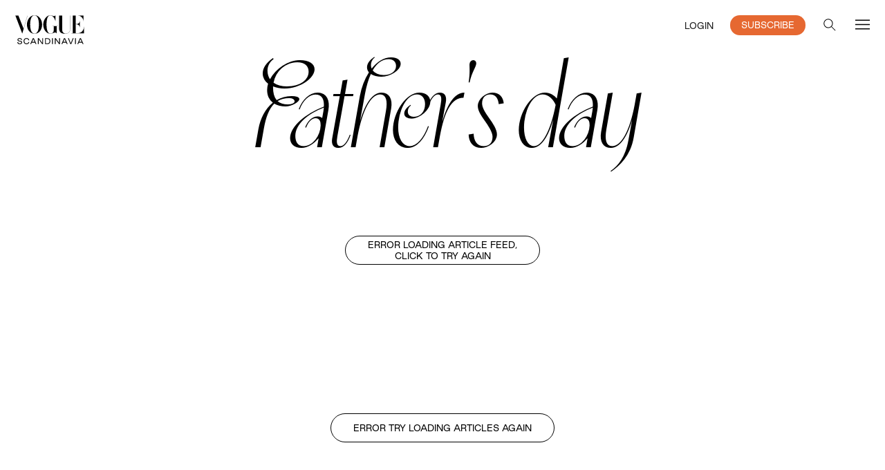

--- FILE ---
content_type: text/html; charset=utf-8
request_url: https://www.voguescandinavia.com/tags/fathers-day
body_size: 14246
content:
<!DOCTYPE html><html lang="en"><head><meta charSet="utf-8"/><meta name="viewport" content="width=device-width"/><title>Father&#x27;s day - Vogue Scandinavia</title><meta name="description" content="Read the latest about father&#x27;s day on Vogue Scandinavia."/><meta property="og:title" content="Father&#x27;s day"/><meta property="og:description" content="Read the latest about father&#x27;s day on Vogue Scandinavia."/><meta property="og:site_name" content="Vogue Scandinavia"/><meta property="og:image" content="https://static.voguescandinavia.com/vogue_scandinavia_seo_default_47ec9bfd20/vogue_scandinavia_seo_default_47ec9bfd20.jpg"/><meta property="twitter:card" content="summary_large_image"/><meta name="twitter:site" content="@voguescandi"/><meta property="twitter:creator" content="@voguescandi"/><meta property="twitter:title" content="Father&#x27;s day"/><meta property="twitter:description" content="Read the latest about father&#x27;s day on Vogue Scandinavia."/><meta property="og:type" content="website"/><meta property="og:url" content="https://www.voguescandinavia.com/tags/fathers-day"/><meta property="fb:app_id" content="812270538813681"/><meta name="apple-itunes-app" content="app-id=com.voguescandinavia.app, app-argument=https://www.voguescandinavia.com/tags/fathers-day"/><link rel="canonical" href="https://www.voguescandinavia.com/tags/fathers-day"/><meta name="next-head-count" content="18"/><link rel="preload" href="https://static.voguescandinavia.com/app/prod/7ed92af61f0463242bc7814871f54acbc7f25748_fb3753e0-ee7b-475e-a12f-d26bc14d5512/_next/static/css/ca461a710bd54287.css" as="style"/><link rel="stylesheet" href="https://static.voguescandinavia.com/app/prod/7ed92af61f0463242bc7814871f54acbc7f25748_fb3753e0-ee7b-475e-a12f-d26bc14d5512/_next/static/css/ca461a710bd54287.css" data-n-g=""/><link rel="preload" href="https://static.voguescandinavia.com/app/prod/7ed92af61f0463242bc7814871f54acbc7f25748_fb3753e0-ee7b-475e-a12f-d26bc14d5512/_next/static/css/3a67d04143b50eb2.css" as="style"/><link rel="stylesheet" href="https://static.voguescandinavia.com/app/prod/7ed92af61f0463242bc7814871f54acbc7f25748_fb3753e0-ee7b-475e-a12f-d26bc14d5512/_next/static/css/3a67d04143b50eb2.css" data-n-p=""/><noscript data-n-css=""></noscript><script defer="" nomodule="" src="https://static.voguescandinavia.com/app/prod/7ed92af61f0463242bc7814871f54acbc7f25748_fb3753e0-ee7b-475e-a12f-d26bc14d5512/_next/static/chunks/polyfills-c67a75d1b6f99dc8.js"></script><script id="adnamimacro" src="https://functions.adnami.io/api/macro/adsm.macro.voguescandinavia.com.js" type="text/javascript" defer="" data-nscript="beforeInteractive"></script><script src="https://static.voguescandinavia.com/app/prod/7ed92af61f0463242bc7814871f54acbc7f25748_fb3753e0-ee7b-475e-a12f-d26bc14d5512/_next/static/chunks/webpack-f769e7c3de34eebe.js" defer=""></script><script src="https://static.voguescandinavia.com/app/prod/7ed92af61f0463242bc7814871f54acbc7f25748_fb3753e0-ee7b-475e-a12f-d26bc14d5512/_next/static/chunks/framework-79bce4a3a540b080.js" defer=""></script><script src="https://static.voguescandinavia.com/app/prod/7ed92af61f0463242bc7814871f54acbc7f25748_fb3753e0-ee7b-475e-a12f-d26bc14d5512/_next/static/chunks/main-63522da3400064ac.js" defer=""></script><script src="https://static.voguescandinavia.com/app/prod/7ed92af61f0463242bc7814871f54acbc7f25748_fb3753e0-ee7b-475e-a12f-d26bc14d5512/_next/static/chunks/pages/_app-e5127866c72ee801.js" defer=""></script><script src="https://static.voguescandinavia.com/app/prod/7ed92af61f0463242bc7814871f54acbc7f25748_fb3753e0-ee7b-475e-a12f-d26bc14d5512/_next/static/chunks/6058-ba7e4d02b7554c6b.js" defer=""></script><script src="https://static.voguescandinavia.com/app/prod/7ed92af61f0463242bc7814871f54acbc7f25748_fb3753e0-ee7b-475e-a12f-d26bc14d5512/_next/static/chunks/9301-dae194962ce83d66.js" defer=""></script><script src="https://static.voguescandinavia.com/app/prod/7ed92af61f0463242bc7814871f54acbc7f25748_fb3753e0-ee7b-475e-a12f-d26bc14d5512/_next/static/chunks/4566-78a6e5f99da7caba.js" defer=""></script><script src="https://static.voguescandinavia.com/app/prod/7ed92af61f0463242bc7814871f54acbc7f25748_fb3753e0-ee7b-475e-a12f-d26bc14d5512/_next/static/chunks/pages/tags/%5B%5B...selectedTag%5D%5D-9297e739e8db6032.js" defer=""></script><script src="https://static.voguescandinavia.com/app/prod/7ed92af61f0463242bc7814871f54acbc7f25748_fb3753e0-ee7b-475e-a12f-d26bc14d5512/_next/static/sQlSj189F3xjCLUyyt6IE/_buildManifest.js" defer=""></script><script src="https://static.voguescandinavia.com/app/prod/7ed92af61f0463242bc7814871f54acbc7f25748_fb3753e0-ee7b-475e-a12f-d26bc14d5512/_next/static/sQlSj189F3xjCLUyyt6IE/_ssgManifest.js" defer=""></script></head><body><div id="__next"><div class="relative w-full"></div><div class="app_app__kf20_" id="app-container"><div class="bg-white MainNavigation_bgCover__A2K4b"></div><header class="MainNavigation_MainNavigation__qoHmK MainNavigation__position-fixed__ODmgl"><nav class="Navbar_Navbar__NGXKI Navbar_whiteTheme__siqLw"><a class="Navbar_vogueLogo__Ur4JY" href="/"><svg viewBox="0 0 73 31" fill="none" xmlns="http://www.w3.org/2000/svg"><path d="M25.896 9.598c0 3.709-.694 9.417-4.489 9.417-3.794 0-4.54-5.657-4.54-9.417 0-3.606.687-9.415 4.54-9.415 3.741 0 4.489 5.705 4.489 9.415Zm3.322 0c0-4.608-2.961-9.552-7.81-9.552-4.85 0-7.868 4.944-7.868 9.552 0 5.132 3.03 9.555 7.867 9.555 4.838 0 7.811-4.415 7.811-9.555Zm43.205 2.29c0 3.153-2.3 6.708-6.422 6.708H63.99v-9.27c3.288 0 4.185 2.133 4.185 3.881h.104V5.373h-.109c0 2.022-.818 3.817-4.185 3.817V.411h2.29c3.265 0 5.604 3.102 5.604 5.753h.065V.274h-15.15V.41h1.456v12.947c0 3.436-1.527 5.593-4.646 5.593-2.432 0-3.643-1.722-3.643-3.963V.414h1.443V.28h-6.05v.132h1.438v13.205c0 3.273 1.425 5.552 6.278 5.552 3.824 0 5.324-2.268 5.324-5.79V.412h2.436v18.18h-1.404v.136h13.068V11.89h-.07ZM1.61.415l7.11 18.627L14.18.417h1.443V.279h-3.047v.138h1.466L10.066 13.89 4.76.414h1.527V.277H0v.137h1.609Zm39.823.501c-1.49 0-1.84-.872-3.718-.872-4.03 0-7.325 4.936-7.325 9.567 0 5.127 3.17 9.542 7.48 9.542 2.252 0 3.174-1.303 4.739-1.303.593 0 1.218.219 1.65.97v-7.43h1.23v-.138h-5.596v.137h1.363v3.914c0 2.27-1.287 3.716-3.387 3.708-3.439 0-4.079-5.33-4.079-9.402 0-4.261.638-9.441 3.927-9.432 2.877.007 4.69 3.659 5.371 6.447V0a1.834 1.834 0 0 1-1.653.915M68.804 24.622l1.3 2.92h-2.589l1.29-2.92Zm-2.325 5.252.697-1.558h3.264l.689 1.558h.9l-2.727-6.108H68.3l-2.727 6.108h.906Zm-2.365-6.108H63.3v6.108h.814v-6.108Zm-4.791 6.108 2.465-6.108h-.884l-2.051 5.225-2.066-5.222h-.873l2.458 6.108.95-.003Zm-6.928-5.252 1.298 2.92h-2.59l1.291-2.92Zm-2.326 5.252.697-1.558h3.265l.688 1.558h.9l-2.726-6.108H51.89l-2.727 6.108h.905Zm-6.931 0v-5.006l3.57 5.003h.982v-6.108h-.821v4.963l-3.547-4.963H42.32v6.108l.818.003Zm-2.813-6.108h-.813v6.108h.813v-6.108Zm-7.268.743H34.6c1.449 0 2.303.83 2.303 2.29 0 1.488-.854 2.326-2.303 2.326h-1.542V24.51Zm1.542 5.363c1.904 0 3.164-1.134 3.164-3.06 0-1.95-1.228-3.046-3.163-3.046h-2.356v6.108l2.355-.002Zm-8.921 0v-5.004l3.57 5.003h.982v-6.108h-.82v4.963l-3.548-4.963h-.994v6.108l.81.001ZM20.16 24.62l1.299 2.921h-2.59l1.29-2.92Zm-2.326 5.255.697-1.558h3.264l.689 1.558h.9l-2.726-6.108h-1.002l-2.727 6.108h.905ZM13.174 30c1.378 0 2.553-.884 2.795-2.29h-.853c-.18.915-.995 1.51-2.005 1.51-1.308 0-2.2-.982-2.2-2.474 0-1.418.901-2.341 2.232-2.334.931.008 1.73.556 1.902 1.402h.853c-.218-1.331-1.323-2.176-2.74-2.176-1.823 0-3.107 1.284-3.107 3.146 0 1.904 1.291 3.21 3.123 3.21V30Zm-7.046-.006c1.566 0 2.442-.813 2.442-1.91 0-2.592-3.946-.964-3.946-2.592 0-.696.517-1.103 1.45-1.103.932 0 1.48.454 1.541 1.22h.873c0-1.182-.982-1.971-2.4-1.971s-2.316.74-2.316 1.775c0 2.648 3.937.932 3.937 2.68 0 .72-.556 1.157-1.55 1.157-1.034 0-1.63-.523-1.66-1.409h-.9c0 1.364 1.017 2.161 2.529 2.161" fill="#000"></path></svg></a><div class="flex_flexRow__gQRle flex_justifyCenter__0IhC2 flex_alignCenter__VE_u9"><button class="Navbar_marginLeftNavItem__0huGx Navbar_whiteButtonYCompensation__9R5bC theme_zIndexMainTopHeader__sA5AQ flex" type="button"><span class="text-black font-good-sans font-normal text-12 hover:underline">LOGIN</span></button><a class="Navbar_marginLeftNavItem__0huGx theme_btnRadiusOrangeSmall__bUHyF theme__btnRadiusOrangeBase__ptFF9 theme__common__KkuN3 theme__transitionAll__qVOj1 atomsTypography_fontGoodSans__kEO7S atomsTypography_fs12__nLyLr atomsTypography_lh14__0WGfu atomsTypography_fw400__B_XVk atomsGeneral_bgOrange__1qwG5 atomsGeneral_colorWhite__CP7VR theme__statesOrange__IDJFB theme__orangeSpinner__XcBhh atomsTypography_fs12__nLyLr" href="/store">SUBSCRIBE</a><button class="Navbar_navbarSearchBtn__p4HcN Navbar_marginLeftNavItem__0huGx Navbar_darkSearchAndBurgerButton__3f78d" type="button"><svg viewBox="0 0 32 32" fill="none" xmlns="http://www.w3.org/2000/svg" width="24" height="24"><path clip-rule="evenodd" d="M13 22a9 9 0 1 0 0-18 9 9 0 0 0 0 18Z" stroke="#000" stroke-width="1.5"></path><path d="M19.5 19.5 28 28" stroke="#000" stroke-width="1.5"></path></svg></button><button class="Navbar_navbarBurgerBtn__qlece Navbar_marginLeftNavItem__0huGx Navbar_darkSearchAndBurgerButton__3f78d" type="button"><svg viewBox="0 0 24 24" fill="none" xmlns="http://www.w3.org/2000/svg"><path d="M2 18h20M2 12h20M2 6h20" stroke="#000" stroke-width="1.5"></path></svg></button></div></nav></header><div class="app_mainContentBelowHeader__ixdQQ"><main class="tagsRoute_main__YyREs mb-64 lg:mb-96"><h1 class="mb-48 px-10 md:px-16 categoryPageHeading_heading__25wI5">Father&#x27;s day</h1><section class="theme_contentContainerLg__knZPd theme_contentContainerPaddings__I_ly_ atomsGeneral_width100percent__ntAKz mt-16"><ol class="grid list-none grid-cols-2 lg:grid-cols-4 gap-x-10 gap-y-20 lg:gap-x-16 lg:gap-y-32"><li class=""><a class="feedTeaser_link__pYwMH" href="/articles/what-my-dad-taught-me"><article class="relative"><img class="block w-full h-auto theme_objectFitCover__Axzrc theme_height100percent__ej0v8 theme_width100percent__ONi4t feedTeaser_fixedHeight__Pr7rA" srcSet="https://images.vs-static.com/sjlkbcvjkYquHH_bI6-PSMzt3SE=/68x0:1041x1298/200x0/Fathers_Day_Malaika_Holmen_4c07f66ec7/Fathers_Day_Malaika_Holmen_4c07f66ec7.jpg 200w, https://images.vs-static.com/2Zx3pxcy3eNwfOy9X_wXyAYoiwc=/68x0:1041x1298/375x0/Fathers_Day_Malaika_Holmen_4c07f66ec7/Fathers_Day_Malaika_Holmen_4c07f66ec7.jpg 375w, https://images.vs-static.com/oeUfFqRdFpelhn-fAlq80PhosYg=/68x0:1041x1298/500x0/Fathers_Day_Malaika_Holmen_4c07f66ec7/Fathers_Day_Malaika_Holmen_4c07f66ec7.jpg 500w, https://images.vs-static.com/zDTAByiBd1YjBpBsCDNRqDonA48=/68x0:1041x1298/750x0/Fathers_Day_Malaika_Holmen_4c07f66ec7/Fathers_Day_Malaika_Holmen_4c07f66ec7.jpg 750w, https://images.vs-static.com/MKcCw-LzabSzrBYzy74eB6s8avU=/68x0:1041x1298/1200x0/Fathers_Day_Malaika_Holmen_4c07f66ec7/Fathers_Day_Malaika_Holmen_4c07f66ec7.jpg 1200w" src="https://images.vs-static.com/MKcCw-LzabSzrBYzy74eB6s8avU=/68x0:1041x1298/1200x0/Fathers_Day_Malaika_Holmen_4c07f66ec7/Fathers_Day_Malaika_Holmen_4c07f66ec7.jpg" width="300" height="400" alt="" sizes="(min-width: 992px) 25vw, 50vw" loading="lazy"/><div class="font-good-sans text-10 md:text-12 leading-4 font-normal uppercase whitespace-normal categoryAndContentType_categoryAndContentTypeWithIcon__9y7v1 mt-12 feedTeaser_lineHeightUnset__Fx8db"><span class="align-middle">Lifestyle / </span><svg xmlns="http://www.w3.org/2000/svg" viewBox="0 0 96.108 122.88" class="categoryAndContentType_icon__ye_Ud align-middle categoryAndContentType_orange__WAS5y"><path fill="currentColor" fill-rule="evenodd" clip-rule="evenodd" d="M2.892 56.036h8.959V37.117c0-10.205 4.177-19.484 10.898-26.207v-.009C29.473 4.177 38.754 0 48.966 0 59.17 0 68.449 4.177 75.173 10.901l.01.009c6.721 6.723 10.898 16.002 10.898 26.207v18.919h7.136a2.901 2.901 0 0 1 2.892 2.891v61.062a2.901 2.901 0 0 1-2.892 2.891H2.892A2.901 2.901 0 0 1 0 119.989V58.927a2.901 2.901 0 0 1 2.892-2.891zm23.379 0h45.387V36.911c0-6.24-2.554-11.917-6.662-16.03l-.005.004c-4.111-4.114-9.787-6.669-16.025-6.669-6.241 0-11.917 2.554-16.033 6.665-4.109 4.113-6.662 9.79-6.662 16.03v19.125zm22.878 33.412 4.581 21.139-12.557.053 3.685-21.423c-3.431-1.1-5.918-4.315-5.918-8.111a8.512 8.512 0 1 1 10.209 8.342z"></path></svg><span class="categoryAndContentType_digitalSubscriptionContentClassification__Fko39 categoryAndContentType_orange__WAS5y align-middle">Society<span class="categoryAndContentType_underline__YCbbv categoryAndContentType_orange__WAS5y"></span></span></div><h4 class="font-berlingske-cn text-16 md:text-22 mt-6 md:mt-8 font-normal feedTeaser_truncate3Lines__QRqij" title="7 industry insiders on the life lessons they’ve learned from their dad ">7 industry insiders on the life lessons they’ve learned from their dad </h4><address class="font-good-sans text-10 md:text-12 mt-2 md:mt-4 not-italic authorListing_AuthorListing__adaym font-good-sans text-12 leading-5 whitespace-normal mt-4">By<!-- --> <!-- -->Vanessa Mulquiney</address></article></a></li></ol></section></main></div><footer class="theme_contentContainerLg__knZPd theme_contentContainerPaddings__I_ly_ atomsGeneral_width100percent__ntAKz Footer_footer__TA6Jh"><div class="flex_flexCol__gAfD9 flex_alignCenter__VE_u9 mt-32 lg:mt-48"><div class="Footer_logo__x3a30"><svg viewBox="0 0 73 31" fill="none" xmlns="http://www.w3.org/2000/svg"><path d="M25.896 9.598c0 3.709-.694 9.417-4.489 9.417-3.794 0-4.54-5.657-4.54-9.417 0-3.606.687-9.415 4.54-9.415 3.741 0 4.489 5.705 4.489 9.415Zm3.322 0c0-4.608-2.961-9.552-7.81-9.552-4.85 0-7.868 4.944-7.868 9.552 0 5.132 3.03 9.555 7.867 9.555 4.838 0 7.811-4.415 7.811-9.555Zm43.205 2.29c0 3.153-2.3 6.708-6.422 6.708H63.99v-9.27c3.288 0 4.185 2.133 4.185 3.881h.104V5.373h-.109c0 2.022-.818 3.817-4.185 3.817V.411h2.29c3.265 0 5.604 3.102 5.604 5.753h.065V.274h-15.15V.41h1.456v12.947c0 3.436-1.527 5.593-4.646 5.593-2.432 0-3.643-1.722-3.643-3.963V.414h1.443V.28h-6.05v.132h1.438v13.205c0 3.273 1.425 5.552 6.278 5.552 3.824 0 5.324-2.268 5.324-5.79V.412h2.436v18.18h-1.404v.136h13.068V11.89h-.07ZM1.61.415l7.11 18.627L14.18.417h1.443V.279h-3.047v.138h1.466L10.066 13.89 4.76.414h1.527V.277H0v.137h1.609Zm39.823.501c-1.49 0-1.84-.872-3.718-.872-4.03 0-7.325 4.936-7.325 9.567 0 5.127 3.17 9.542 7.48 9.542 2.252 0 3.174-1.303 4.739-1.303.593 0 1.218.219 1.65.97v-7.43h1.23v-.138h-5.596v.137h1.363v3.914c0 2.27-1.287 3.716-3.387 3.708-3.439 0-4.079-5.33-4.079-9.402 0-4.261.638-9.441 3.927-9.432 2.877.007 4.69 3.659 5.371 6.447V0a1.834 1.834 0 0 1-1.653.915M68.804 24.622l1.3 2.92h-2.589l1.29-2.92Zm-2.325 5.252.697-1.558h3.264l.689 1.558h.9l-2.727-6.108H68.3l-2.727 6.108h.906Zm-2.365-6.108H63.3v6.108h.814v-6.108Zm-4.791 6.108 2.465-6.108h-.884l-2.051 5.225-2.066-5.222h-.873l2.458 6.108.95-.003Zm-6.928-5.252 1.298 2.92h-2.59l1.291-2.92Zm-2.326 5.252.697-1.558h3.265l.688 1.558h.9l-2.726-6.108H51.89l-2.727 6.108h.905Zm-6.931 0v-5.006l3.57 5.003h.982v-6.108h-.821v4.963l-3.547-4.963H42.32v6.108l.818.003Zm-2.813-6.108h-.813v6.108h.813v-6.108Zm-7.268.743H34.6c1.449 0 2.303.83 2.303 2.29 0 1.488-.854 2.326-2.303 2.326h-1.542V24.51Zm1.542 5.363c1.904 0 3.164-1.134 3.164-3.06 0-1.95-1.228-3.046-3.163-3.046h-2.356v6.108l2.355-.002Zm-8.921 0v-5.004l3.57 5.003h.982v-6.108h-.82v4.963l-3.548-4.963h-.994v6.108l.81.001ZM20.16 24.62l1.299 2.921h-2.59l1.29-2.92Zm-2.326 5.255.697-1.558h3.264l.689 1.558h.9l-2.726-6.108h-1.002l-2.727 6.108h.905ZM13.174 30c1.378 0 2.553-.884 2.795-2.29h-.853c-.18.915-.995 1.51-2.005 1.51-1.308 0-2.2-.982-2.2-2.474 0-1.418.901-2.341 2.232-2.334.931.008 1.73.556 1.902 1.402h.853c-.218-1.331-1.323-2.176-2.74-2.176-1.823 0-3.107 1.284-3.107 3.146 0 1.904 1.291 3.21 3.123 3.21V30Zm-7.046-.006c1.566 0 2.442-.813 2.442-1.91 0-2.592-3.946-.964-3.946-2.592 0-.696.517-1.103 1.45-1.103.932 0 1.48.454 1.541 1.22h.873c0-1.182-.982-1.971-2.4-1.971s-2.316.74-2.316 1.775c0 2.648 3.937.932 3.937 2.68 0 .72-.556 1.157-1.55 1.157-1.034 0-1.63-.523-1.66-1.409h-.9c0 1.364 1.017 2.161 2.529 2.161" fill="#000"></path></svg></div><div class="mt-24 text-white"><div class="flex_flexRow__gQRle SocialMediaIcons_SocialMediaIcons__ME6jJ"><a class="SocialMediaIcons_icon__eoBnB" href="https://www.instagram.com/voguescandinavia/" target="" rel="false noopener"><svg width="24" height="24" fill="none" xmlns="http://www.w3.org/2000/svg"><path d="M12 2.16c3.206 0 3.586.015 4.847.071 1.172.052 1.805.249 2.226.413a3.71 3.71 0 0 1 1.379.895c.421.422.68.82.895 1.378.164.422.36 1.06.412 2.227.057 1.265.07 1.645.07 4.847 0 3.206-.013 3.586-.07 4.846-.051 1.172-.248 1.805-.412 2.227-.216.558-.478.961-.895 1.378a3.69 3.69 0 0 1-1.379.895c-.421.165-1.059.361-2.226.413-1.266.056-1.645.07-4.847.07-3.206 0-3.586-.014-4.847-.07-1.172-.052-1.805-.248-2.226-.413a3.71 3.71 0 0 1-1.379-.895 3.691 3.691 0 0 1-.895-1.378c-.164-.422-.36-1.06-.412-2.227-.057-1.265-.07-1.645-.07-4.846 0-3.207.013-3.586.07-4.847.051-1.172.248-1.805.412-2.227.216-.558.478-.96.895-1.378.422-.422.82-.68 1.379-.895.421-.164 1.059-.361 2.226-.413 1.261-.056 1.64-.07 4.847-.07ZM12 0C8.742 0 8.334.014 7.055.07 5.78.127 4.903.333 4.144.628a5.857 5.857 0 0 0-2.128 1.388A5.88 5.88 0 0 0 .628 4.139C.333 4.903.127 5.775.07 7.05.014 8.334 0 8.742 0 12s.014 3.666.07 4.945c.057 1.275.263 2.152.558 2.911.31.792.717 1.463 1.388 2.128a5.866 5.866 0 0 0 2.123 1.383c.764.296 1.636.502 2.911.558 1.28.056 1.688.07 4.945.07 3.258 0 3.666-.014 4.946-.07 1.275-.056 2.151-.262 2.91-.558a5.866 5.866 0 0 0 2.124-1.383 5.866 5.866 0 0 0 1.383-2.123c.295-.764.501-1.636.558-2.911.056-1.28.07-1.688.07-4.945 0-3.258-.014-3.666-.07-4.946-.057-1.275-.263-2.151-.558-2.91a5.62 5.62 0 0 0-1.374-2.133A5.866 5.866 0 0 0 19.861.633C19.097.338 18.225.13 16.95.075 15.666.015 15.258 0 12 0Z" fill="currentColor"></path><path d="M12 5.836A6.166 6.166 0 0 0 5.836 12 6.166 6.166 0 0 0 12 18.164 6.166 6.166 0 0 0 18.164 12 6.166 6.166 0 0 0 12 5.836Zm0 10.162A3.999 3.999 0 1 1 12.001 8 3.999 3.999 0 0 1 12 15.998ZM19.847 5.592a1.44 1.44 0 1 1-2.879 0 1.44 1.44 0 0 1 2.879 0Z" fill="currentColor"></path></svg></a><a class="SocialMediaIcons_icon__eoBnB" href="https://twitter.com/voguescandi" target="" rel="false noopener"><svg width="24" height="24" viewBox="-1 -1 15 16" fill="none" xmlns="http://www.w3.org/2000/svg"><path d="M8.333 5.929 13.546 0H12.31L7.783 5.147 4.17 0H0l5.466 7.784L0 14h1.235l4.778-5.436L9.831 14H14M1.68.911h1.897l8.733 12.223h-1.897" fill="#fff"></path></svg></a><a class="SocialMediaIcons_icon__eoBnB" href="https://www.facebook.com/voguescandinavia" target="" rel="false noopener"><svg width="24" height="24" fill="none" xmlns="http://www.w3.org/2000/svg"><path d="M24 12c0-6.627-5.373-12-12-12S0 5.373 0 12c0 5.99 4.388 10.954 10.125 11.854V15.47H7.078V12h3.047V9.356c0-3.007 1.792-4.668 4.533-4.668 1.312 0 2.686.234 2.686.234v2.953H15.83c-1.491 0-1.956.925-1.956 1.875V12h3.328l-.532 3.469h-2.796v8.385C19.612 22.954 24 17.99 24 12Z" fill="#fff"></path><path d="M16.671 15.469 17.203 12h-3.328V9.75c0-.949.465-1.875 1.956-1.875h1.513V4.922s-1.374-.234-2.686-.234c-2.741 0-4.533 1.66-4.533 4.668V12H7.078v3.469h3.047v8.385a12.13 12.13 0 0 0 3.75 0V15.47h2.796Z" fill="#000"></path></svg></a><a class="SocialMediaIcons_icon__eoBnB" href="https://www.linkedin.com/company/vogue-scandinavia" target="" rel="false noopener"><svg id="ic-social-linkedin_svg__Layer_1" xmlns="http://www.w3.org/2000/svg" xmlns:xlink="http://www.w3.org/1999/xlink" x="0" y="0" width="24" height="24" viewBox="0 0 600 600" style="enable-background:new 0 0 600 600" xml:space="preserve"><style>.ic-social-linkedin_svg__st0{clip-path:url(#ic-social-linkedin_svg__SVGID_00000096053909677360019120000010522364394888832389_);fill:currentColor}</style><defs><path id="ic-social-linkedin_svg__SVGID_1_" d="M2.92 2H597.9v595.04H2.92z"></path></defs><clipPath id="ic-social-linkedin_svg__SVGID_00000116951791354651652460000017863331318544133552_"><use xlink:href="#ic-social-linkedin_svg__SVGID_1_" style="overflow:visible"></use></clipPath><path style="clip-path:url(#ic-social-linkedin_svg__SVGID_00000116951791354651652460000017863331318544133552_);fill:currentColor" d="M186.78 135.32c.16-28.02-22.97-51.25-51.2-51.43-28.14-.18-51.17 22.76-51.37 51.17-.2 28.13 22.91 51.4 51.1 51.46 28.12.06 51.31-23 51.47-51.2M91.15 366.9v135.51c0 6.35.02 6.37 6.17 6.37 25.18.01 50.36.01 75.54 0 6.28 0 6.3-.02 6.3-6.24V231.12c0-6.15-.02-6.17-6.37-6.17-25.05-.01-50.1-.01-75.15 0-6.47 0-6.48.01-6.49 6.43V366.9m229.21-103.52c-.3-.07-.59-.13-.89-.2-.14-1.46-.4-2.91-.4-4.37-.04-9.47-.01-18.95-.03-28.42-.01-5.27-.16-5.43-5.49-5.43-24.27-.02-48.54-.01-72.81 0-5.98 0-6 .03-6 6.14-.01 90.59-.01 181.18 0 271.77 0 5.82.08 5.9 5.85 5.9 25.18.01 50.36.01 75.53 0 6.36 0 6.38-.02 6.38-6.55.01-44.39-.05-88.77.04-133.16.02-12.86.66-25.7 4.29-38.17 4.41-15.15 12.59-27.27 28.32-32.1 6.71-2.06 13.98-2.99 21.02-3.11 22.45-.36 36.89 10.55 41.65 32.48 2.51 11.56 3.57 23.63 3.67 35.49.4 46.33.16 92.67.17 139 0 6.09.02 6.12 6.02 6.12 25.44.01 50.88.01 76.31 0 6.08 0 6.1-.02 6.1-5.99-.02-52.82.06-105.65-.15-158.47-.09-22.92-2.21-45.64-9.9-67.48-9.84-27.97-28.72-46.31-57.6-54.07-16.11-4.32-32.53-5.72-49-4.06-30.02 3.02-54.4 16.17-71.1 42.01-.6.94-1.32 1.79-1.98 2.67m238.63 333.66H41.83c-2-.51-4.03-.97-6.01-1.55-16.9-4.89-27.82-15.7-31.78-32.94-1.06-4.61-1.08-9.53-1.08-14.31-.05-166.01-.04-332.01-.04-498.02 0-2.21.01-4.41.09-6.62C3.77 24.14 16.85 8.16 35.8 3.51c2.01-.5 4.02-1.01 6.03-1.51h517.16c2.13.54 4.29 1.01 6.4 1.63 16.57 4.83 27.48 15.29 31.41 32.29.98 4.24 1.07 8.76 1.07 13.15.05 166.78.04 333.55.04 500.33 0 1.95.02 3.9-.11 5.84-1.26 18.16-10.36 30.9-26.92 38.21-3.77 1.65-7.92 2.42-11.89 3.59"></path></svg></a><a class="SocialMediaIcons_icon__eoBnB" href="https://www.pinterest.se/voguescandinavia/" target="" rel="false noopener"><svg width="24" height="24" fill="none" xmlns="http://www.w3.org/2000/svg"><g clip-path="url(#ic-social-pins_svg__a)"><path d="M12 24c6.627 0 12-5.373 12-12S18.627 0 12 0 0 5.373 0 12s5.373 12 12 12Z" fill="#000"></path><path d="M12 0C5.373 0 0 5.373 0 12c0 5.086 3.16 9.432 7.625 11.18-.109-.948-.198-2.41.04-3.447.216-.938 1.402-5.965 1.402-5.965s-.356-.721-.356-1.778c0-1.669.968-2.913 2.173-2.913 1.027 0 1.52.77 1.52 1.688 0 1.028-.65 2.568-.997 4-.286 1.195.603 2.173 1.778 2.173 2.133 0 3.773-2.252 3.773-5.491 0-2.874-2.064-4.88-5.017-4.88-3.418 0-5.422 2.559-5.422 5.206 0 1.027.395 2.133.888 2.736a.357.357 0 0 1 .08.345c-.09.376-.297 1.195-.336 1.363-.05.218-.178.267-.405.158-1.502-.7-2.44-2.884-2.44-4.652 0-3.782 2.746-7.259 7.931-7.259 4.158 0 7.398 2.963 7.398 6.934 0 4.138-2.608 7.466-6.223 7.466-1.215 0-2.36-.632-2.745-1.383l-.75 2.855c-.268 1.047-.998 2.35-1.492 3.15 1.126.346 2.31.534 3.555.534 6.627 0 12-5.373 12-12C24 5.373 18.627 0 12 0Z" fill="#fff"></path></g><defs><clipPath id="ic-social-pins_svg__a"><path fill="#fff" d="M0 0h24v24H0z"></path></clipPath></defs></svg></a><a class="SocialMediaIcons_icon__eoBnB" href="https://www.youtube.com/channel/UCiSNhWCpqrTxfNX8iaXKcQw" target="" rel="false noopener"><svg width="24" height="24" fill="none" xmlns="http://www.w3.org/2000/svg"><g clip-path="url(#ic-social-youtube_svg__a)"><path d="M23.522 6.185A3.017 3.017 0 0 0 21.4 4.05c-1.877-.505-9.377-.505-9.377-.505s-7.5 0-9.376.505A3.016 3.016 0 0 0 .525 6.185C.023 8.07.023 12 .023 12s0 3.93.502 5.814a3.017 3.017 0 0 0 2.122 2.136c1.876.504 9.376.504 9.376.504s7.5 0 9.377-.504a3.018 3.018 0 0 0 2.122-2.136c.501-1.884.501-5.814.501-5.814s0-3.93-.501-5.815Z" fill="#fff"></path><path d="M9.57 15.568V8.431L15.843 12 9.57 15.568Z" fill="#000"></path></g><defs><clipPath id="ic-social-youtube_svg__a"><path fill="#fff" d="M0 0h24v24H0z"></path></clipPath></defs></svg></a><a class="SocialMediaIcons_icon__eoBnB" href="https://www.tiktok.com/@voguescandinavia" target="" rel="false noopener"><svg width="24" height="24" fill="none" xmlns="http://www.w3.org/2000/svg"><path d="M17.073 0h-4.045v16.348c0 1.948-1.556 3.548-3.492 3.548s-3.491-1.6-3.491-3.548c0-1.913 1.52-3.478 3.388-3.548V8.696C5.319 8.766 2 12.139 2 16.348 2 20.59 5.388 24 9.57 24c4.184 0 7.572-3.444 7.572-7.652V7.965A9.366 9.366 0 0 0 22.5 9.774V5.67c-3.042-.105-5.427-2.61-5.427-5.67Z" fill="currentColor"></path></svg></a><a class="SocialMediaIcons_icon__eoBnB" href="https://open.spotify.com/user/jmmyuny2wo99zhojbkgvuw9v2?si=XvV38_aXRqudBhs9ODegjw" target="" rel="false noopener"><svg xmlns="http://www.w3.org/2000/svg" width="24" height="24" viewBox="0 0 200 200" style="enable-background:new 0 0 200 200" xml:space="preserve"><path fill="currentColor" d="M99.84 198c-54.34-.2-98.17-43.85-98.15-98.24.02-54.12 43.54-98 97.97-98.1 54.65-.1 98.42 43.89 98.34 98.3-.08 54.4-43.96 97.86-98.16 98.04zM85.48 53.51c-5.4.26-10.82.35-16.2.83-5.44.49-10.89 1.16-16.26 2.13-4.97.9-9.92 2.05-14.74 3.54-6.53 2.02-8.29 10.4-3.34 15.11 2.8 2.67 6.11 3.02 9.74 1.95 11.53-3.41 23.38-4.73 35.34-5.12 8.13-.26 16.25.05 24.35.88 7.56.77 15.04 1.98 22.42 3.75 10.86 2.61 21.31 6.28 30.97 11.97 1.88 1.11 3.9 1.49 6.09 1.24 4.75-.56 8.46-5.4 7.74-10.12-.48-3.18-2.11-5.55-4.92-7.03-3.65-1.93-7.28-3.93-11.04-5.6-13.09-5.81-26.85-9.24-40.98-11.29-9.66-1.41-19.39-2.08-29.17-2.24zm-4.01 33.95c-4.32-.06-10.54.37-16.74 1.17-6.97.9-13.83 2.32-20.55 4.36-3.14.96-5.02 3.21-5.37 6.48-.33 3.14.95 5.63 3.66 7.29 2.18 1.34 4.47 1.26 6.85.54 9.88-2.96 20.01-4.33 30.29-4.59 4.31-.11 8.65-.01 12.95.36 5.47.48 10.96 1.08 16.36 2.07 13.27 2.43 25.87 6.8 37.46 13.85 1.84 1.12 3.84 1.41 5.92.81 3.14-.91 5.06-3.04 5.5-6.25.46-3.33-.9-5.94-3.79-7.7-7.42-4.51-15.28-8.08-23.51-10.83-15.27-5.12-30.98-7.58-49.03-7.56zm64.15 52.51c-.02-2.34-1.08-4.07-3.08-5.28-6.91-4.18-14.21-7.48-21.9-9.94-10.85-3.48-22-5.05-33.35-5.31-6.28-.15-12.53.24-18.78.91-7.08.75-14.07 2-21 3.57-3.32.75-5.25 3.93-4.53 7.25.69 3.21 3.8 5.2 7.14 4.56 2.8-.54 5.58-1.15 8.38-1.68 8.48-1.6 17.04-2.45 25.66-2.51 5.92-.04 11.83.38 17.69 1.28 8.91 1.36 17.52 3.77 25.68 7.65 3.09 1.47 6.06 3.19 9.07 4.81 4.22 2.24 9.02-.58 9.02-5.31z"></path></svg></a></div></div></div><hr class="block w-full hr_hr__VhYrp mt-32 lg:mt-48 Footer_hr__NExsD"/><div class="flex_flexRow__gQRle flex_spaceBetween__p1PwQ mt-32 lg:mt-48 Footer_sectionInfo__yrOAT"><nav class="FooterMenu_footerMenu__rVel0"><ul class="FooterMenu_listing__ru2cG"><li class="FooterMenu_linkContainer__MyDLd"><a class="FooterMenu_composeLinkStyle__0fKUG atomsTypography_fontGoodSans__kEO7S atomsTypography_lh14__0WGfu atomsTypography_fw400__B_XVk FooterMenu_link__3hooJ text-12 lg:text-14" href="/pages/faq">FAQ</a></li><li class="FooterMenu_linkContainer__MyDLd"><a class="FooterMenu_composeLinkStyle__0fKUG atomsTypography_fontGoodSans__kEO7S atomsTypography_lh14__0WGfu atomsTypography_fw400__B_XVk FooterMenu_link__3hooJ text-12 lg:text-14" href="/privacy-policy">Privacy Policy</a></li><li class="FooterMenu_linkContainer__MyDLd"><a class="FooterMenu_composeLinkStyle__0fKUG atomsTypography_fontGoodSans__kEO7S atomsTypography_lh14__0WGfu atomsTypography_fw400__B_XVk FooterMenu_link__3hooJ text-12 lg:text-14" href="/customer-service">Contact Us</a></li><li class="FooterMenu_linkContainer__MyDLd"><a class="FooterMenu_composeLinkStyle__0fKUG atomsTypography_fontGoodSans__kEO7S atomsTypography_lh14__0WGfu atomsTypography_fw400__B_XVk FooterMenu_link__3hooJ text-12 lg:text-14" href="/pages/terms-of-sale">Terms of Sale</a></li><li class="FooterMenu_linkContainer__MyDLd"><a class="FooterMenu_composeLinkStyle__0fKUG atomsTypography_fontGoodSans__kEO7S atomsTypography_lh14__0WGfu atomsTypography_fw400__B_XVk FooterMenu_link__3hooJ text-12 lg:text-14" href="https://www.voguescandinavia.com/newsletter" target="" rel="false noopener">Newsletter</a></li><li class="FooterMenu_linkContainer__MyDLd"><a class="FooterMenu_composeLinkStyle__0fKUG atomsTypography_fontGoodSans__kEO7S atomsTypography_lh14__0WGfu atomsTypography_fw400__B_XVk FooterMenu_link__3hooJ text-12 lg:text-14" href="/pages/user-terms">User Terms</a></li><li class="FooterMenu_linkContainer__MyDLd"><a class="FooterMenu_composeLinkStyle__0fKUG atomsTypography_fontGoodSans__kEO7S atomsTypography_lh14__0WGfu atomsTypography_fw400__B_XVk FooterMenu_link__3hooJ text-12 lg:text-14" href="https://career.voguescandinavia.com" target="" rel="false noopener">Careers</a></li><li class="FooterMenu_linkContainer__MyDLd"><a class="FooterMenu_composeLinkStyle__0fKUG atomsTypography_fontGoodSans__kEO7S atomsTypography_lh14__0WGfu atomsTypography_fw400__B_XVk FooterMenu_link__3hooJ text-12 lg:text-14" href="/pages/chat-terms">Chat Terms</a></li></ul></nav><div class="flex_flexCol__gAfD9 SelectEdition_selectEdition__smK5t atomsGeneral_width100percent__ntAKz Footer_mgt24m__z8sp9" style="flex:1"><label class="SelectEdition_label__SjX7t text-10 font-good-sans" for="vogueEditionSelect">Vogue edition</label><select id="vogueEditionSelect" class="Select_Select__veh7H atomsTypography_fontGoodSans__kEO7S atomsTypography_fs14__CVeXw atomsTypography_fw400__B_XVk atomsGeneral_colorWhite__CP7VR uppercase w-full SelectEdition_selectProp__OH251"><option value="https://en.vogue.me/" class="SelectEdition_option__Y8KTD">Arabia</option><option value="https://www.vogue.com.au/" class="SelectEdition_option__Y8KTD">Australia</option><option value="https://vogue.globo.com/" class="SelectEdition_option__Y8KTD">Brazil</option><option value="https://www.vogue.com.cn/" class="SelectEdition_option__Y8KTD">China</option><option value="https://www.vogue.cz/" class="SelectEdition_option__Y8KTD">Czech Republic &amp; Slovakia</option><option value="https://www.vogue.fr/" class="SelectEdition_option__Y8KTD">France</option><option value="https://www.vogue.de/" class="SelectEdition_option__Y8KTD">Germany</option><option value="https://vogue.gr/" class="SelectEdition_option__Y8KTD">Greece</option><option value="https://www.voguehk.com/" class="SelectEdition_option__Y8KTD">Hong Kong</option><option value="https://www.vogue.in/" class="SelectEdition_option__Y8KTD">India</option><option value="https://www.vogue.it/" class="SelectEdition_option__Y8KTD">Italy</option><option value="https://www.vogue.co.jp/" class="SelectEdition_option__Y8KTD">Japan</option><option value="https://www.vogue.co.kr/" class="SelectEdition_option__Y8KTD">Korea</option><option value="https://www.vogue.mx/" class="SelectEdition_option__Y8KTD">Mexico &amp; Latin America</option><option value="https://www.vogue.nl/" class="SelectEdition_option__Y8KTD">Netherlands</option><option value="https://vogue.ph/" class="SelectEdition_option__Y8KTD">Philippines</option><option value="https://www.vogue.pl/" class="SelectEdition_option__Y8KTD">Poland</option><option value="https://www.vogue.pt/" class="SelectEdition_option__Y8KTD">Portugal</option><option value="https://www.voguescandinavia.com" class="SelectEdition_option__Y8KTD" selected="">Scandinavia</option><option value="https://vogue.sg/" class="SelectEdition_option__Y8KTD">Singapore</option><option value="https://www.vogue.es/" class="SelectEdition_option__Y8KTD">Spain</option><option value="https://www.vogue.com.tw/" class="SelectEdition_option__Y8KTD">Taiwan</option><option value="https://www.vogue.co.th/" class="SelectEdition_option__Y8KTD">Thailand</option><option value="https://vogue.com.tr/" class="SelectEdition_option__Y8KTD">Turkey</option><option value="https://www.vogue.co.uk" class="SelectEdition_option__Y8KTD">U.K.</option><option value="https://vogue.ua/" class="SelectEdition_option__Y8KTD">Ukraine</option><option value="https://www.vogue.com/?us_site=y" class="SelectEdition_option__Y8KTD">U.S.</option></select></div></div><hr class="block w-full hr_hr__VhYrp theme_hideOnMobileAndTablet__akYWG mt-48 Footer_hr__NExsD"/><div class="flex_flexRow__gQRle flex_justifyCenter__0IhC2 mt-48 lg:mt-24"><p class="font-good-sans text-12 leading-2 font-normal uppercase text-white">© <!-- -->2026<!-- --> Vogue Scandinavia</p></div><div class="flex_flexRow__gQRle flex_justifyCenter__0IhC2 mt-8"><p class="font-good-sans text-12 leading-2 font-normal text-white">Vogue Scandinavia may earn a portion of sales from products that are purchased through our site as part of our Affiliate Partnerships with retailers.</p></div></footer></div></div><script id="__NEXT_DATA__" type="application/json">{"props":{"pageProps":{"dehydratedState":{"mutations":[],"queries":[{"state":{"data":{"pages":[{"feed":[{"type":"REGULAR","title":"7 industry insiders on the life lessons they’ve learned from their dad ","link":{"type":"ARTICLE","slug":"what-my-dad-taught-me","url":null},"publishedAt":"2022-11-12T10:32:01Z","preamble":"As Father’s Day approaches this Sunday,  model Malaika Holmén, content creator Camilla Lorentzen and more share the nuggets they've garnered from their father","image":{"alt":"","mime":"image/jpeg","original":{"url":"https://static.voguescandinavia.com/Fathers_Day_Malaika_Holmen_4c07f66ec7/Fathers_Day_Malaika_Holmen_4c07f66ec7.jpg","width":1284,"height":1298},"crop11":{"breakpoints":{"200":{"url":"https://images.vs-static.com/j2VmMcEn9Y-AiJoVu7wjbBWrlRU=/0x14:1284x1298/200x0/Fathers_Day_Malaika_Holmen_4c07f66ec7/Fathers_Day_Malaika_Holmen_4c07f66ec7.jpg","width":200,"height":200},"375":{"url":"https://images.vs-static.com/l4ljK9DUUQIDKLMvp1bS_xB8BN0=/0x14:1284x1298/375x0/Fathers_Day_Malaika_Holmen_4c07f66ec7/Fathers_Day_Malaika_Holmen_4c07f66ec7.jpg","width":375,"height":375},"500":{"url":"https://images.vs-static.com/HSZrKsbM137mfiSARmm201yGFQ8=/0x14:1284x1298/500x0/Fathers_Day_Malaika_Holmen_4c07f66ec7/Fathers_Day_Malaika_Holmen_4c07f66ec7.jpg","width":500,"height":500},"750":{"url":"https://images.vs-static.com/KR3dspFhm6yRBLBkaNKhfzWia24=/0x14:1284x1298/750x0/Fathers_Day_Malaika_Holmen_4c07f66ec7/Fathers_Day_Malaika_Holmen_4c07f66ec7.jpg","width":750,"height":750},"1200":{"url":"https://images.vs-static.com/PLdA58WYqLYOZ3joku2QFPex_HM=/0x14:1284x1298/1200x0/Fathers_Day_Malaika_Holmen_4c07f66ec7/Fathers_Day_Malaika_Holmen_4c07f66ec7.jpg","width":1200,"height":1200}}},"crop23":{"breakpoints":{"200":{"url":"https://images.vs-static.com/TfaphsYBsBmL0NWIfk72mSBKQXc=/128x0:993x1298/200x0/Fathers_Day_Malaika_Holmen_4c07f66ec7/Fathers_Day_Malaika_Holmen_4c07f66ec7.jpg","width":200,"height":300},"375":{"url":"https://images.vs-static.com/ChVaVg6oa29Z8uupLBAH0GNsQAA=/128x0:993x1298/375x0/Fathers_Day_Malaika_Holmen_4c07f66ec7/Fathers_Day_Malaika_Holmen_4c07f66ec7.jpg","width":375,"height":562},"500":{"url":"https://images.vs-static.com/1liRlxeAd3Fk4jB5CIsv0diSkr4=/128x0:993x1298/500x0/Fathers_Day_Malaika_Holmen_4c07f66ec7/Fathers_Day_Malaika_Holmen_4c07f66ec7.jpg","width":500,"height":750},"750":{"url":"https://images.vs-static.com/9aUw9O5LY3bmkmlozEm0-Z0AByE=/128x0:993x1298/750x0/Fathers_Day_Malaika_Holmen_4c07f66ec7/Fathers_Day_Malaika_Holmen_4c07f66ec7.jpg","width":750,"height":1125},"1200":{"url":"https://images.vs-static.com/hrK0YOmqXw_y5fw2CYGX34cpvZM=/128x0:993x1298/1200x0/Fathers_Day_Malaika_Holmen_4c07f66ec7/Fathers_Day_Malaika_Holmen_4c07f66ec7.jpg","width":1200,"height":1800}}},"crop43":{"breakpoints":{"200":{"url":"https://images.vs-static.com/ROU0hewYiTpRBe5pIeAY-prIBhI=/0x269:1284x1232/200x0/Fathers_Day_Malaika_Holmen_4c07f66ec7/Fathers_Day_Malaika_Holmen_4c07f66ec7.jpg","width":200,"height":150},"375":{"url":"https://images.vs-static.com/rmX6LtZL9QhpXXX_45WYdAAHl8M=/0x269:1284x1232/375x0/Fathers_Day_Malaika_Holmen_4c07f66ec7/Fathers_Day_Malaika_Holmen_4c07f66ec7.jpg","width":375,"height":281},"500":{"url":"https://images.vs-static.com/VPvwhEh1-I-oBM7FJf1gPwvqrj4=/0x269:1284x1232/500x0/Fathers_Day_Malaika_Holmen_4c07f66ec7/Fathers_Day_Malaika_Holmen_4c07f66ec7.jpg","width":500,"height":375},"750":{"url":"https://images.vs-static.com/XITad8eSVNdrghfsM1BP3LdAzsM=/0x269:1284x1232/750x0/Fathers_Day_Malaika_Holmen_4c07f66ec7/Fathers_Day_Malaika_Holmen_4c07f66ec7.jpg","width":750,"height":562},"1200":{"url":"https://images.vs-static.com/lnD79C1NNpJB0z0W2-4LJSzSnxU=/0x269:1284x1232/1200x0/Fathers_Day_Malaika_Holmen_4c07f66ec7/Fathers_Day_Malaika_Holmen_4c07f66ec7.jpg","width":1200,"height":900}}},"crop34":{"breakpoints":{"200":{"url":"https://images.vs-static.com/sjlkbcvjkYquHH_bI6-PSMzt3SE=/68x0:1041x1298/200x0/Fathers_Day_Malaika_Holmen_4c07f66ec7/Fathers_Day_Malaika_Holmen_4c07f66ec7.jpg","width":200,"height":266},"375":{"url":"https://images.vs-static.com/2Zx3pxcy3eNwfOy9X_wXyAYoiwc=/68x0:1041x1298/375x0/Fathers_Day_Malaika_Holmen_4c07f66ec7/Fathers_Day_Malaika_Holmen_4c07f66ec7.jpg","width":375,"height":500},"500":{"url":"https://images.vs-static.com/oeUfFqRdFpelhn-fAlq80PhosYg=/68x0:1041x1298/500x0/Fathers_Day_Malaika_Holmen_4c07f66ec7/Fathers_Day_Malaika_Holmen_4c07f66ec7.jpg","width":500,"height":667},"750":{"url":"https://images.vs-static.com/zDTAByiBd1YjBpBsCDNRqDonA48=/68x0:1041x1298/750x0/Fathers_Day_Malaika_Holmen_4c07f66ec7/Fathers_Day_Malaika_Holmen_4c07f66ec7.jpg","width":750,"height":1000},"1200":{"url":"https://images.vs-static.com/MKcCw-LzabSzrBYzy74eB6s8avU=/68x0:1041x1298/1200x0/Fathers_Day_Malaika_Holmen_4c07f66ec7/Fathers_Day_Malaika_Holmen_4c07f66ec7.jpg","width":1200,"height":1600}}},"crop169":{"breakpoints":{"200":{"url":"https://images.vs-static.com/Oqsontgh15QJDWYfPs3jnO2ARl0=/0x217:1284x939/200x0/Fathers_Day_Malaika_Holmen_4c07f66ec7/Fathers_Day_Malaika_Holmen_4c07f66ec7.jpg","width":200,"height":112},"375":{"url":"https://images.vs-static.com/ozDE_EYlh9LrQR08xAmGJeXdQXE=/0x217:1284x939/375x0/Fathers_Day_Malaika_Holmen_4c07f66ec7/Fathers_Day_Malaika_Holmen_4c07f66ec7.jpg","width":375,"height":210},"500":{"url":"https://images.vs-static.com/HYgM9vAv6UkH8_qIduuOzlcm0JI=/0x217:1284x939/500x0/Fathers_Day_Malaika_Holmen_4c07f66ec7/Fathers_Day_Malaika_Holmen_4c07f66ec7.jpg","width":500,"height":281},"750":{"url":"https://images.vs-static.com/JLBCV2az60OzqKi0mI3L3vKExPY=/0x217:1284x939/750x0/Fathers_Day_Malaika_Holmen_4c07f66ec7/Fathers_Day_Malaika_Holmen_4c07f66ec7.jpg","width":750,"height":421},"1200":{"url":"https://images.vs-static.com/YcoJrNGgNEw0XkN0xLpV0Gi9SNk=/0x217:1284x939/1200x0/Fathers_Day_Malaika_Holmen_4c07f66ec7/Fathers_Day_Malaika_Holmen_4c07f66ec7.jpg","width":1200,"height":674}}},"crop916":{"breakpoints":{"200":{"url":"https://images.vs-static.com/JjKeRVnYH1nthv45i6CAZb-mS2k=/162x0:892x1298/200x0/Fathers_Day_Malaika_Holmen_4c07f66ec7/Fathers_Day_Malaika_Holmen_4c07f66ec7.jpg","width":200,"height":355},"375":{"url":"https://images.vs-static.com/K6hI4fmwjRxVuruhBEDa7vwgbvU=/162x0:892x1298/375x0/Fathers_Day_Malaika_Holmen_4c07f66ec7/Fathers_Day_Malaika_Holmen_4c07f66ec7.jpg","width":375,"height":666},"500":{"url":"https://images.vs-static.com/E6RZfBd2ABzYJGRTNFj-Bz-nH0g=/162x0:892x1298/500x0/Fathers_Day_Malaika_Holmen_4c07f66ec7/Fathers_Day_Malaika_Holmen_4c07f66ec7.jpg","width":500,"height":889},"750":{"url":"https://images.vs-static.com/rbvnBJQjH4jJ4AwLzGEsT-qkZuo=/162x0:892x1298/750x0/Fathers_Day_Malaika_Holmen_4c07f66ec7/Fathers_Day_Malaika_Holmen_4c07f66ec7.jpg","width":750,"height":1333},"1200":{"url":"https://images.vs-static.com/yJF6TDiaQzvbGwQzqeli6h9H6JM=/162x0:892x1298/1200x0/Fathers_Day_Malaika_Holmen_4c07f66ec7/Fathers_Day_Malaika_Holmen_4c07f66ec7.jpg","width":1200,"height":2133}}},"breakpoints":{"200":{"url":"https://images.vs-static.com/SBdeZgHsccm_6mNJw0e41Lt2XRQ=/200x0/Fathers_Day_Malaika_Holmen_4c07f66ec7/Fathers_Day_Malaika_Holmen_4c07f66ec7.jpg","width":200,"height":202},"375":{"url":"https://images.vs-static.com/QD-IBJg7sWf05U2Aj0Y-ChpqK5g=/375x0/Fathers_Day_Malaika_Holmen_4c07f66ec7/Fathers_Day_Malaika_Holmen_4c07f66ec7.jpg","width":375,"height":379},"500":{"url":"https://images.vs-static.com/OMcz7ovvI8yMLIlfUvLzzRvhtTA=/500x0/Fathers_Day_Malaika_Holmen_4c07f66ec7/Fathers_Day_Malaika_Holmen_4c07f66ec7.jpg","width":500,"height":505},"750":{"url":"https://images.vs-static.com/iBJhozhHiCo3-OYHLfuEniNIYRM=/750x0/Fathers_Day_Malaika_Holmen_4c07f66ec7/Fathers_Day_Malaika_Holmen_4c07f66ec7.jpg","width":750,"height":758},"1200":{"url":"https://images.vs-static.com/nvBMUNB0i-qDOM5fUNl2zeAg1BA=/1200x0/Fathers_Day_Malaika_Holmen_4c07f66ec7/Fathers_Day_Malaika_Holmen_4c07f66ec7.jpg","width":1200,"height":1213}}},"video":null,"imageOpacity":0,"overrides":null,"author":{"name":"Vanessa Mulquiney","link":{"type":"AUTHOR","slug":"vanessa-mulquiney","url":null}},"authors":[{"name":"Vanessa Mulquiney","link":{"type":"AUTHOR","slug":"vanessa-mulquiney","url":null}}],"tags":[{"title":"Father's day","slug":"fathers-day"}],"category":{"title":"Lifestyle","slug":"lifestyle"},"renderHints":{"headerType":"MEDIUM","headerColor":"#E8DFB8"},"commercialContentType":"Digital Subscription","contentClassification":null}],"pagingMetadata":null}],"pageParams":[null],"staleTime":0,"cacheTime":0},"dataUpdateCount":2,"dataUpdatedAt":1768617915656,"error":null,"errorUpdateCount":0,"errorUpdatedAt":0,"fetchFailureCount":0,"fetchMeta":null,"isFetching":false,"isInvalidated":false,"isPaused":false,"status":"success"},"queryKey":["tag-results","fathers-day"],"queryHash":"[\"tag-results\",\"fathers-day\"]"},{"state":{"data":{"tag":{"title":"Father's day","slug":"fathers-day","quote":null,"isVideo":false},"relatedTags":null},"dataUpdateCount":1,"dataUpdatedAt":1768617915747,"error":null,"errorUpdateCount":0,"errorUpdatedAt":0,"fetchFailureCount":0,"fetchMeta":null,"isFetching":false,"isInvalidated":false,"isPaused":false,"status":"success"},"queryKey":["tag","fathers-day"],"queryHash":"[\"tag\",\"fathers-day\"]"}]}},"props":{"globals":{"footerContent":{"facebookUrl":"https://www.facebook.com/voguescandinavia","xUrl":"https://twitter.com/voguescandi","instagramUrl":"https://www.instagram.com/voguescandinavia/","pinterestUrl":"https://www.pinterest.se/voguescandinavia/","youtubeUrl":"https://www.youtube.com/channel/UCiSNhWCpqrTxfNX8iaXKcQw","tiktokUrl":"https://www.tiktok.com/@voguescandinavia","linkedinUrl":"https://www.linkedin.com/company/vogue-scandinavia","spotifyUrl":"https://open.spotify.com/user/jmmyuny2wo99zhojbkgvuw9v2?si=XvV38_aXRqudBhs9ODegjw","footerLinks":[{"name":"FAQ","link":{"type":"PAGE","slug":"faq","url":null}},{"name":"Privacy Policy","link":{"type":"PAGE","slug":"privacy-policy","url":null}},{"name":"Contact Us","link":{"type":"PAGE","slug":"customer-service","url":null}},{"name":"Terms of Sale","link":{"type":"PAGE","slug":"terms-of-sale","url":null}},{"name":"Newsletter","link":{"type":"URL","slug":null,"url":"https://www.voguescandinavia.com/newsletter"}},{"name":"User Terms","link":{"type":"PAGE","slug":"user-terms","url":null}},{"name":"Careers","link":{"type":"URL","slug":null,"url":"https://career.voguescandinavia.com"}},{"name":"Chat Terms","link":{"type":"PAGE","slug":"chat-terms","url":null}}],"vogueEditions":[{"name":"Arabia","url":"https://en.vogue.me/"},{"name":"Australia","url":"https://www.vogue.com.au/"},{"name":"Brazil","url":"https://vogue.globo.com/"},{"name":"China","url":"https://www.vogue.com.cn/"},{"name":"Czech Republic \u0026 Slovakia","url":"https://www.vogue.cz/"},{"name":"France","url":"https://www.vogue.fr/"},{"name":"Germany","url":"https://www.vogue.de/"},{"name":"Greece","url":"https://vogue.gr/"},{"name":"Hong Kong","url":"https://www.voguehk.com/"},{"name":"India","url":"https://www.vogue.in/"},{"name":"Italy","url":"https://www.vogue.it/"},{"name":"Japan","url":"https://www.vogue.co.jp/"},{"name":"Korea","url":"https://www.vogue.co.kr/"},{"name":"Mexico \u0026 Latin America","url":"https://www.vogue.mx/"},{"name":"Netherlands","url":"https://www.vogue.nl/"},{"name":"Philippines","url":"https://vogue.ph/"},{"name":"Poland","url":"https://www.vogue.pl/"},{"name":"Portugal","url":"https://www.vogue.pt/"},{"name":"Scandinavia","url":"https://www.voguescandinavia.com"},{"name":"Singapore","url":"https://vogue.sg/"},{"name":"Spain","url":"https://www.vogue.es/"},{"name":"Taiwan","url":"https://www.vogue.com.tw/"},{"name":"Thailand","url":"https://www.vogue.co.th/"},{"name":"Turkey","url":"https://vogue.com.tr/"},{"name":"U.K.","url":"https://www.vogue.co.uk"},{"name":"Ukraine","url":"https://vogue.ua/"},{"name":"U.S.","url":"https://www.vogue.com/?us_site=y"}],"xurl":"https://twitter.com/voguescandi"},"seoData":{"description":"Welcome to Vogue Scandinavia and enjoy the best of Scandinavian fashion, design, culture, beauty and nature.","title":"Vogue Scandinavia","image":{"alt":"","mime":"image/jpeg","original":{"url":"https://static.voguescandinavia.com/vogue_scandinavia_seo_default_47ec9bfd20/vogue_scandinavia_seo_default_47ec9bfd20.jpg","width":2404,"height":1264},"crop11":{"breakpoints":{"200":{"url":"https://images.vs-static.com/AtDq-DeZnc58X8gfdWZyak9i2Vs=/570x0:1834x1264/200x0/vogue_scandinavia_seo_default_47ec9bfd20/vogue_scandinavia_seo_default_47ec9bfd20.jpg","width":200,"height":200},"375":{"url":"https://images.vs-static.com/mbZjwijxqY3wlCNDww_tm0ifN08=/570x0:1834x1264/375x0/vogue_scandinavia_seo_default_47ec9bfd20/vogue_scandinavia_seo_default_47ec9bfd20.jpg","width":375,"height":374},"500":{"url":"https://images.vs-static.com/4elT1iDCyc4hA84xaU_i57aTTpw=/570x0:1834x1264/500x0/vogue_scandinavia_seo_default_47ec9bfd20/vogue_scandinavia_seo_default_47ec9bfd20.jpg","width":500,"height":500},"750":{"url":"https://images.vs-static.com/9a8MenEa1A6WYTQ50ShnHhJJTdo=/570x0:1834x1264/750x0/vogue_scandinavia_seo_default_47ec9bfd20/vogue_scandinavia_seo_default_47ec9bfd20.jpg","width":750,"height":749},"1200":{"url":"https://images.vs-static.com/KGSGt25ApoR0gixaNB1RrNAQJP4=/570x0:1834x1264/1200x0/vogue_scandinavia_seo_default_47ec9bfd20/vogue_scandinavia_seo_default_47ec9bfd20.jpg","width":1200,"height":1200},"1500":{"url":"https://images.vs-static.com/B91pLkDxf-n12rb01XM9qpbN3-g=/570x0:1834x1264/1500x0/vogue_scandinavia_seo_default_47ec9bfd20/vogue_scandinavia_seo_default_47ec9bfd20.jpg","width":1500,"height":1499},"1900":{"url":"https://images.vs-static.com/0zSpG_nRijMdoDYqmx8i9TH08lU=/570x0:1834x1264/1900x0/vogue_scandinavia_seo_default_47ec9bfd20/vogue_scandinavia_seo_default_47ec9bfd20.jpg","width":1900,"height":1900}}},"crop23":{"breakpoints":{"200":{"url":"https://images.vs-static.com/Qg6eeN52D-4GgJIW0jbUmGiRTAg=/781x0:1624x1264/200x0/vogue_scandinavia_seo_default_47ec9bfd20/vogue_scandinavia_seo_default_47ec9bfd20.jpg","width":200,"height":299},"375":{"url":"https://images.vs-static.com/Urt0PpzRULc_K4rsVAbsT1JuVdk=/781x0:1624x1264/375x0/vogue_scandinavia_seo_default_47ec9bfd20/vogue_scandinavia_seo_default_47ec9bfd20.jpg","width":375,"height":562},"500":{"url":"https://images.vs-static.com/1AnEh8hnkahe0BKnJLLE3kfzhmU=/781x0:1624x1264/500x0/vogue_scandinavia_seo_default_47ec9bfd20/vogue_scandinavia_seo_default_47ec9bfd20.jpg","width":500,"height":749},"750":{"url":"https://images.vs-static.com/U1GjFydVvOCoICNtQU4g_DjPNoo=/781x0:1624x1264/750x0/vogue_scandinavia_seo_default_47ec9bfd20/vogue_scandinavia_seo_default_47ec9bfd20.jpg","width":750,"height":1124},"1200":{"url":"https://images.vs-static.com/aws-265ShBIHRXmLq4MbxgvEoCM=/781x0:1624x1264/1200x0/vogue_scandinavia_seo_default_47ec9bfd20/vogue_scandinavia_seo_default_47ec9bfd20.jpg","width":1200,"height":1799},"1500":{"url":"https://images.vs-static.com/y8xpYKz3AC1YY1Mjrgeb0GHhRx0=/781x0:1624x1264/1500x0/vogue_scandinavia_seo_default_47ec9bfd20/vogue_scandinavia_seo_default_47ec9bfd20.jpg","width":1500,"height":2249},"1900":{"url":"https://images.vs-static.com/3uc61RrVNIZf-ziuvMum6sH53fc=/781x0:1624x1264/1900x0/vogue_scandinavia_seo_default_47ec9bfd20/vogue_scandinavia_seo_default_47ec9bfd20.jpg","width":1900,"height":2848}}},"crop43":{"breakpoints":{"200":{"url":"https://images.vs-static.com/xGngoCvCPIqhQYq1og2KErZ3QxE=/359x0:2044x1264/200x0/vogue_scandinavia_seo_default_47ec9bfd20/vogue_scandinavia_seo_default_47ec9bfd20.jpg","width":200,"height":150},"375":{"url":"https://images.vs-static.com/bgjLxoYnGriw07MTQTRfC_MIofM=/359x0:2044x1264/375x0/vogue_scandinavia_seo_default_47ec9bfd20/vogue_scandinavia_seo_default_47ec9bfd20.jpg","width":375,"height":281},"500":{"url":"https://images.vs-static.com/62omoX7D-s_pMOh_eOvonXOmWgQ=/359x0:2044x1264/500x0/vogue_scandinavia_seo_default_47ec9bfd20/vogue_scandinavia_seo_default_47ec9bfd20.jpg","width":500,"height":375},"750":{"url":"https://images.vs-static.com/W7vKxnKyGxk8RnVokvxnVK3miYQ=/359x0:2044x1264/750x0/vogue_scandinavia_seo_default_47ec9bfd20/vogue_scandinavia_seo_default_47ec9bfd20.jpg","width":750,"height":562},"1200":{"url":"https://images.vs-static.com/QrNJyHv0Ld9LyEDD6d2R7YG47H4=/359x0:2044x1264/1200x0/vogue_scandinavia_seo_default_47ec9bfd20/vogue_scandinavia_seo_default_47ec9bfd20.jpg","width":1200,"height":900},"1500":{"url":"https://images.vs-static.com/lgkToglcYNQ3LZCGV6OjjTEckvM=/359x0:2044x1264/1500x0/vogue_scandinavia_seo_default_47ec9bfd20/vogue_scandinavia_seo_default_47ec9bfd20.jpg","width":1500,"height":1125},"1900":{"url":"https://images.vs-static.com/TqCjuo3g4DeLm2wSZqcoinaHcEA=/359x0:2044x1264/1900x0/vogue_scandinavia_seo_default_47ec9bfd20/vogue_scandinavia_seo_default_47ec9bfd20.jpg","width":1900,"height":1425}}},"crop34":{"breakpoints":{"200":{"url":"https://images.vs-static.com/_GuYd2GULDP-I_RX503F_5dIlPk=/728x0:1676x1264/200x0/vogue_scandinavia_seo_default_47ec9bfd20/vogue_scandinavia_seo_default_47ec9bfd20.jpg","width":200,"height":266},"375":{"url":"https://images.vs-static.com/M1fWsK5hQemrufb-TeAFOWM7yuw=/728x0:1676x1264/375x0/vogue_scandinavia_seo_default_47ec9bfd20/vogue_scandinavia_seo_default_47ec9bfd20.jpg","width":375,"height":500},"500":{"url":"https://images.vs-static.com/p1UMsWeBQp2wMon02Dw8q6ZYREs=/728x0:1676x1264/500x0/vogue_scandinavia_seo_default_47ec9bfd20/vogue_scandinavia_seo_default_47ec9bfd20.jpg","width":500,"height":666},"750":{"url":"https://images.vs-static.com/4Ckp9w8oEQXOF-fOptdadu5CWfE=/728x0:1676x1264/750x0/vogue_scandinavia_seo_default_47ec9bfd20/vogue_scandinavia_seo_default_47ec9bfd20.jpg","width":750,"height":1000},"1200":{"url":"https://images.vs-static.com/G1kSwx2UrmkPARXM0-2X9kYvwhs=/728x0:1676x1264/1200x0/vogue_scandinavia_seo_default_47ec9bfd20/vogue_scandinavia_seo_default_47ec9bfd20.jpg","width":1200,"height":1600},"1500":{"url":"https://images.vs-static.com/DBTMrWOXP_yJL95HMbD6ocf53kY=/728x0:1676x1264/1500x0/vogue_scandinavia_seo_default_47ec9bfd20/vogue_scandinavia_seo_default_47ec9bfd20.jpg","width":1500,"height":2000},"1900":{"url":"https://images.vs-static.com/MuCfTZPjNg6QnF7wiw1bKr1ojQE=/728x0:1676x1264/1900x0/vogue_scandinavia_seo_default_47ec9bfd20/vogue_scandinavia_seo_default_47ec9bfd20.jpg","width":1900,"height":2533}}},"crop169":{"breakpoints":{"200":{"url":"https://images.vs-static.com/DoEVqhc5ifPvhR8zz37uL7GDeFw=/78x0:2325x1264/200x0/vogue_scandinavia_seo_default_47ec9bfd20/vogue_scandinavia_seo_default_47ec9bfd20.jpg","width":200,"height":112},"375":{"url":"https://images.vs-static.com/98BWB4Rqe6Kuo_3v2GCQA3X6K3s=/78x0:2325x1264/375x0/vogue_scandinavia_seo_default_47ec9bfd20/vogue_scandinavia_seo_default_47ec9bfd20.jpg","width":375,"height":210},"500":{"url":"https://images.vs-static.com/WaatDw7FTjswTEcFRPyhQDRES84=/78x0:2325x1264/500x0/vogue_scandinavia_seo_default_47ec9bfd20/vogue_scandinavia_seo_default_47ec9bfd20.jpg","width":500,"height":281},"750":{"url":"https://images.vs-static.com/2AMLCfk_DXlqMGPvzdGiTaMRjqs=/78x0:2325x1264/750x0/vogue_scandinavia_seo_default_47ec9bfd20/vogue_scandinavia_seo_default_47ec9bfd20.jpg","width":750,"height":421},"1200":{"url":"https://images.vs-static.com/5tEUzd5OeWLRJrRoHaUD8nhMbmE=/78x0:2325x1264/1200x0/vogue_scandinavia_seo_default_47ec9bfd20/vogue_scandinavia_seo_default_47ec9bfd20.jpg","width":1200,"height":675},"1500":{"url":"https://images.vs-static.com/5AtF28BE5iknPxzR_iWeFxwRQsM=/78x0:2325x1264/1500x0/vogue_scandinavia_seo_default_47ec9bfd20/vogue_scandinavia_seo_default_47ec9bfd20.jpg","width":1500,"height":843},"1900":{"url":"https://images.vs-static.com/9R-HpxBdn1akRdMm25ok7skNk1Y=/78x0:2325x1264/1900x0/vogue_scandinavia_seo_default_47ec9bfd20/vogue_scandinavia_seo_default_47ec9bfd20.jpg","width":1900,"height":1068}}},"crop916":{"breakpoints":{"200":{"url":"https://images.vs-static.com/rP5pre_gyBq5rQFCiUuMpeNaQ9o=/847x0:1558x1264/200x0/vogue_scandinavia_seo_default_47ec9bfd20/vogue_scandinavia_seo_default_47ec9bfd20.jpg","width":200,"height":355},"375":{"url":"https://images.vs-static.com/-B4ApewX0J5kCU_52XFKoKVjwDY=/847x0:1558x1264/375x0/vogue_scandinavia_seo_default_47ec9bfd20/vogue_scandinavia_seo_default_47ec9bfd20.jpg","width":375,"height":666},"500":{"url":"https://images.vs-static.com/16kSQGJJFHp_FZeO-FTR1n4ieWk=/847x0:1558x1264/500x0/vogue_scandinavia_seo_default_47ec9bfd20/vogue_scandinavia_seo_default_47ec9bfd20.jpg","width":500,"height":888},"750":{"url":"https://images.vs-static.com/Diq1ZBeiYyqi3mkM-2sXI8nm0V4=/847x0:1558x1264/750x0/vogue_scandinavia_seo_default_47ec9bfd20/vogue_scandinavia_seo_default_47ec9bfd20.jpg","width":750,"height":1333},"1200":{"url":"https://images.vs-static.com/xvZSZyxKumjHhr28CWQWZqT49Ec=/847x0:1558x1264/1200x0/vogue_scandinavia_seo_default_47ec9bfd20/vogue_scandinavia_seo_default_47ec9bfd20.jpg","width":1200,"height":2133},"1500":{"url":"https://images.vs-static.com/HvaLMdndJpqJtyHM8h7ZXAAXvDw=/847x0:1558x1264/1500x0/vogue_scandinavia_seo_default_47ec9bfd20/vogue_scandinavia_seo_default_47ec9bfd20.jpg","width":1500,"height":2666},"1900":{"url":"https://images.vs-static.com/phlvL_mi0SqKzpLGkHh1FW47oa4=/847x0:1558x1264/1900x0/vogue_scandinavia_seo_default_47ec9bfd20/vogue_scandinavia_seo_default_47ec9bfd20.jpg","width":1900,"height":3377}}},"breakpoints":{"200":{"url":"https://images.vs-static.com/_ltxH7jaTqBo44pIcB4NFa3jNic=/200x0/vogue_scandinavia_seo_default_47ec9bfd20/vogue_scandinavia_seo_default_47ec9bfd20.jpg","width":200,"height":105},"375":{"url":"https://images.vs-static.com/U1J0KQGi0oP-rzzaEACGrLGY0hY=/375x0/vogue_scandinavia_seo_default_47ec9bfd20/vogue_scandinavia_seo_default_47ec9bfd20.jpg","width":375,"height":197},"500":{"url":"https://images.vs-static.com/yADef_zfNFsREDMRR-0l8v3M_kU=/500x0/vogue_scandinavia_seo_default_47ec9bfd20/vogue_scandinavia_seo_default_47ec9bfd20.jpg","width":500,"height":262},"750":{"url":"https://images.vs-static.com/yhr1I1iD_jasUtDQBTRimeAmHOU=/750x0/vogue_scandinavia_seo_default_47ec9bfd20/vogue_scandinavia_seo_default_47ec9bfd20.jpg","width":750,"height":394},"1200":{"url":"https://images.vs-static.com/FHBpUZpZEtdP2n8ruEgPXyqrSgQ=/1200x0/vogue_scandinavia_seo_default_47ec9bfd20/vogue_scandinavia_seo_default_47ec9bfd20.jpg","width":1200,"height":630},"1500":{"url":"https://images.vs-static.com/06QkJJ9_WFgKV5x3uMIXEsE73Fc=/1500x0/vogue_scandinavia_seo_default_47ec9bfd20/vogue_scandinavia_seo_default_47ec9bfd20.jpg","width":1500,"height":788},"1900":{"url":"https://images.vs-static.com/i2tC_IpUImCHEt63RTpgIx_CmqM=/1900x0/vogue_scandinavia_seo_default_47ec9bfd20/vogue_scandinavia_seo_default_47ec9bfd20.jpg","width":1900,"height":999}}},"canonicalUrl":null},"mainNavigation":{"categoriesAndTags":[{"name":"Society","link":{"type":"TAG","slug":"society","url":null}},{"name":"Shopping","link":{"type":"TAG","slug":"shopping","url":null}},{"name":"Fashion","link":{"type":"TAG","slug":"fashion","url":null}},{"name":"Beauty","link":{"type":"TAG","slug":"beauty","url":null}},{"name":"Culture","link":{"type":"TAG","slug":"culture","url":null}},{"name":"Video","link":{"type":"TAG","slug":"video","url":null}},{"name":"Interiors","link":{"type":"TAG","slug":"interiors","url":null}},{"name":"Food \u0026 Wine","link":{"type":"TAG","slug":"food-and-wine","url":null}}],"links":[{"name":"Vogue Scandinavia Store","link":{"type":"URL","slug":null,"url":"/store"}},{"name":"Newsletter","link":{"type":"URL","slug":null,"url":"https://www.voguescandinavia.com/newsletter"}},{"name":"Contact Us","link":{"type":"URL","slug":null,"url":"/pages/customer-service"}},{"name":"Frequently Asked Questions","link":{"type":"URL","slug":null,"url":"/pages/faq"}}]},"store":{"currencies":["SEK","NOK","DKK","ISK","EUR","USD","GBP"]},"bambuserWidgetId":null,"ads":{"featuredSlider":{"hasBookingMobileAd":false,"hasBookingDesktopAd":false}},"quote":null}},"__N_SSG":true},"page":"/tags/[[...selectedTag]]","query":{"selectedTag":["fathers-day"]},"buildId":"sQlSj189F3xjCLUyyt6IE","assetPrefix":"https://static.voguescandinavia.com/app/prod/7ed92af61f0463242bc7814871f54acbc7f25748_fb3753e0-ee7b-475e-a12f-d26bc14d5512","isFallback":false,"gsp":true,"appGip":true,"scriptLoader":[]}</script></body></html>

--- FILE ---
content_type: text/css
request_url: https://static.voguescandinavia.com/app/prod/7ed92af61f0463242bc7814871f54acbc7f25748_fb3753e0-ee7b-475e-a12f-d26bc14d5512/_next/static/css/3a67d04143b50eb2.css
body_size: 2145
content:
.circularSpinner_svg__OJExb{animation:circularSpinner_svg-animation__mAmlp 2s linear infinite;max-width:100px;color:#000}@keyframes circularSpinner_svg-animation__mAmlp{0%{transform:rotate(0deg)}to{transform:rotate(1turn)}}.circularSpinner_circle__eh_gr{animation:circularSpinner_circle-animation__91vXk 1.4s ease-in-out infinite both;display:block;fill:transparent;stroke-linecap:round;stroke-dasharray:283;stroke-dashoffset:280;transform-origin:50% 50%}@keyframes circularSpinner_circle-animation__91vXk{0%,25%{stroke-dashoffset:280;transform:rotate(0)}50%,75%{stroke-dashoffset:75;transform:rotate(45deg)}to{stroke-dashoffset:280;transform:rotate(1turn)}}.ButtonWithStatus_ButtonWithStatus__03sQ9{position:relative}.ButtonWithStatus_ButtonWithStatus__03sQ9 .ButtonWithStatus_content__B8WBJ{transition:opacity .2s ease-out}.ButtonWithStatus_ButtonWithStatus__03sQ9 .ButtonWithStatus_loader__FFU8k{position:absolute;top:50%;left:50%;transform:translate(-50%,-50%);height:60%;width:100%}.ButtonWithStatus_ButtonWithStatus__03sQ9 .ButtonWithStatus_loader__FFU8k svg{height:100%}.ButtonWithStatus_ButtonWithStatus__03sQ9 .ButtonWithStatus_opacity0__rAK__{opacity:0}.SkeletonElement_SkeletonElement__ES3nL{overflow:hidden;position:relative;background-color:#f7f7f7}.SkeletonElement_SkeletonElement__ES3nL .SkeletonElement_gradient__lR6sl{position:absolute;top:0;left:0;width:50%;height:100%;background-image:linear-gradient(90deg,#f7f7f7,#fdfdfd 50%,#f7f7f7);background-size:100%;background-repeat:no-repeat;animation:SkeletonElement_slideRight__1JIn3 1.7s linear infinite}@keyframes SkeletonElement_slideRight__1JIn3{0%{transform:translateX(-105%)}75%{transform:translateX(205%)}to{transform:translateX(205%)}}.HtmlVideoInView_HtmlVideoInView__4OSLA{overflow:hidden}.HtmlVideoInView_HtmlVideoInViewFluid__U6GQN{padding-bottom:56.25%;height:0}.Picture_Picture__lcM2C.Picture_fluidContainer__F5qxH{position:relative;padding-bottom:calc(100%/var(--aspect-ratio))}@media(min-width:768px){.Picture_Picture__lcM2C.Picture_fluidContainer__F5qxH{padding-bottom:calc(100%/var(--aspect-ratio-tablet, var(--aspect-ratio)))}}@media(min-width:992px){.Picture_Picture__lcM2C.Picture_fluidContainer__F5qxH{padding-bottom:calc(100%/var(--aspect-ratio-desktop, var(--aspect-ratio-tablet, var(--aspect-ratio))))}}@media(min-width:1440px){.Picture_Picture__lcM2C.Picture_fluidContainer__F5qxH{padding-bottom:calc(100%/var(--aspect-ratio-wide, var(--aspect-ratio-desktop, var(--aspect-ratio-tablet, var(--aspect-ratio)))))}}.Picture_Picture__lcM2C.Picture_fluidContainer__F5qxH .Picture_fluidImg__cj6i4{position:absolute;width:100%;height:100%;left:50%;top:50%;transform:translate(-50%,-50%);-o-object-fit:cover;object-fit:cover}.categoryAndContentType_categoryAndContentTypeWithIcon__9y7v1 .categoryAndContentType_digitalSubscriptionContentClassification__Fko39{position:relative}.categoryAndContentType_categoryAndContentTypeWithIcon__9y7v1 .categoryAndContentType_digitalSubscriptionContentClassification__Fko39.categoryAndContentType_orange__WAS5y{color:#e66831}.categoryAndContentType_categoryAndContentTypeWithIcon__9y7v1 .categoryAndContentType_underline__YCbbv{position:absolute;background-color:currentColor;left:0;right:0;bottom:0;top:calc(100% - 1px);display:inline-block}.categoryAndContentType_categoryAndContentTypeWithIcon__9y7v1 .categoryAndContentType_underline__YCbbv.categoryAndContentType_orange__WAS5y{background-color:#e66831}.categoryAndContentType_categoryAndContentTypeWithIcon__9y7v1 .categoryAndContentType_icon__ye_Ud{width:13px;height:13px;margin-right:3px;margin-left:2px;transform:translateY(-1px)}.categoryAndContentType_categoryAndContentTypeWithIcon__9y7v1 .categoryAndContentType_icon__ye_Ud.categoryAndContentType_orange__WAS5y{color:#e66831}.authorListing_AuthorListing__adaym{font-style:normal}.authorListing_authorLink__U_3Ig{text-decoration:none}.authorListing_authorLink__U_3Ig:hover,.feedTeaser_link__pYwMH:focus h4,.feedTeaser_link__pYwMH:hover h4{text-decoration:underline}.feedTeaser_fixedHeight__Pr7rA{height:200px;-o-object-fit:cover;object-fit:cover}@media(min-width:321px){.feedTeaser_fixedHeight__Pr7rA{height:270px}}@media(min-width:576px){.feedTeaser_fixedHeight__Pr7rA{height:400px}}@media(min-width:768px){.feedTeaser_fixedHeight__Pr7rA{height:490px}}@media(min-width:880px){.feedTeaser_fixedHeight__Pr7rA{height:420px}}@media(min-width:992px){.feedTeaser_fixedHeight__Pr7rA{height:340px}}@media(min-width:1200px){.feedTeaser_fixedHeight__Pr7rA{height:400px}}@media(min-width:1440px){.feedTeaser_fixedHeight__Pr7rA{height:460px}}@media(min-width:1600px){.feedTeaser_fixedHeight__Pr7rA{height:520px}}@media(min-width:1800px){.feedTeaser_fixedHeight__Pr7rA{height:580px}}@media(min-width:1920px){.feedTeaser_fixedHeight__Pr7rA{height:640px}}@media(min-width:2150px){.feedTeaser_fixedHeight__Pr7rA{height:695px}}@media(min-width:2350px){.feedTeaser_fixedHeight__Pr7rA{height:750px}}@media(min-width:2500px){.feedTeaser_fixedHeight__Pr7rA{height:800px}}.feedTeaser_truncate3Lines__QRqij{display:-webkit-box;-webkit-line-clamp:3;white-space:break-spaces;-webkit-box-orient:vertical;overflow:hidden}.feedTeaser_shoppableButton__Au2pF{display:inline-block;margin-top:10px}.feedTeaser_lineHeightUnset__Fx8db{line-height:inherit}.moreFromVogueFeedGrid_hrDarkMode__g7ZoW{background-color:hsla(0,0%,100%,.3)}.LoadAgainSection_LoadAgainSection__Enc5U{height:257px;padding-top:24px;display:flex;justify-content:space-around}.LoadAgainSection_LoadAgainSection__Enc5U .LoadAgainSection_loadFeedAgainButton__vo3_d{max-width:340px}.stickyHorizontalScrollWithArrows_stickyHorizontalScrollWithArrows__rgVId.stickyHorizontalScrollWithArrows_sticky__3m12C{z-index:890;position:sticky;top:0;max-height:56px}@media(min-width:992px){.stickyHorizontalScrollWithArrows_stickyHorizontalScrollWithArrows__rgVId.stickyHorizontalScrollWithArrows_sticky__3m12C{top:72px;max-height:none;z-index:900}.stickyHorizontalScrollWithArrows_stickyHorizontalScrollWithArrows__rgVId .stickyHorizontalScrollWithArrows_topBorderLight__IFPDZ{border-top:1px solid rgba(0,0,0,.5);margin:0 20px}.stickyHorizontalScrollWithArrows_stickyHorizontalScrollWithArrows__rgVId .stickyHorizontalScrollWithArrows_topBorderDark__3_oct{border-top:1px solid #fff;margin:0 20px}.stickyHorizontalScrollWithArrows_stickyHorizontalScrollWithArrows__rgVId .stickyHorizontalScrollWithArrows_topBorderNone__bzk_T{border-top:1px solid transparent;margin:0 20px}}.stickyHorizontalScrollWithArrows_stickyHorizontalScrollWithArrows__rgVId .stickyHorizontalScrollWithArrows_horizontalScrollWrapperProp__BdU3A .stickyHorizontalScrollWithArrows_scrollContainerProp__lTHcH{padding:10px 0}@media(min-width:992px){.stickyHorizontalScrollWithArrows_stickyHorizontalScrollWithArrows__rgVId .stickyHorizontalScrollWithArrows_horizontalScrollWrapperProp__BdU3A .stickyHorizontalScrollWithArrows_scrollContainerProp__lTHcH{padding:20px 0}}.stickyHorizontalScrollWithArrows_stickyHorizontalScrollWithArrows__rgVId .stickyHorizontalScrollWithArrows_horizontalScrollWrapperProp__BdU3A .stickyHorizontalScrollWithArrows_btnNextProp___HzxA,.stickyHorizontalScrollWithArrows_stickyHorizontalScrollWithArrows__rgVId .stickyHorizontalScrollWithArrows_horizontalScrollWrapperProp__BdU3A .stickyHorizontalScrollWithArrows_btnPrevProp__XgUvT{width:70px;height:100%;display:flex;align-items:center}.stickyHorizontalScrollWithArrows_stickyHorizontalScrollWithArrows__rgVId .stickyHorizontalScrollWithArrows_horizontalScrollWrapperProp__BdU3A .stickyHorizontalScrollWithArrows_btnPrevProp__XgUvT{left:0;background:linear-gradient(90deg,#fff 55%,hsla(0,0%,100%,0))}.stickyHorizontalScrollWithArrows_stickyHorizontalScrollWithArrows__rgVId .stickyHorizontalScrollWithArrows_horizontalScrollWrapperProp__BdU3A .stickyHorizontalScrollWithArrows_btnPrevProp__XgUvT svg{margin-left:10px;transform:rotate(180deg)}@media(min-width:992px){.stickyHorizontalScrollWithArrows_stickyHorizontalScrollWithArrows__rgVId .stickyHorizontalScrollWithArrows_horizontalScrollWrapperProp__BdU3A .stickyHorizontalScrollWithArrows_btnPrevProp__XgUvT svg{margin-left:20px}}.stickyHorizontalScrollWithArrows_stickyHorizontalScrollWithArrows__rgVId .stickyHorizontalScrollWithArrows_horizontalScrollWrapperProp__BdU3A .stickyHorizontalScrollWithArrows_btnNextProp___HzxA{right:0;justify-content:flex-end;background:linear-gradient(270deg,#fff 55%,hsla(0,0%,100%,0))}.stickyHorizontalScrollWithArrows_stickyHorizontalScrollWithArrows__rgVId .stickyHorizontalScrollWithArrows_horizontalScrollWrapperProp__BdU3A .stickyHorizontalScrollWithArrows_btnNextProp___HzxA svg{margin-right:10px}@media(min-width:992px){.stickyHorizontalScrollWithArrows_stickyHorizontalScrollWithArrows__rgVId .stickyHorizontalScrollWithArrows_horizontalScrollWrapperProp__BdU3A .stickyHorizontalScrollWithArrows_btnNextProp___HzxA svg{margin-right:10px}}.categoryPageHeading_heading__25wI5{font-family:Hilma,serif;font-weight:400;font-size:5.25rem;text-align:center;white-space:nowrap;letter-spacing:-6px}@media(min-width:768px){.categoryPageHeading_heading__25wI5{font-size:7.75rem;letter-spacing:-8px}}@media(min-width:992px){.categoryPageHeading_heading__25wI5{font-size:10.75rem;letter-spacing:-10px}}.DisplayQuote_DisplayQuote__vePyv{margin:0 auto;width:90%;padding:30px 0;font-weight:500}.DisplayQuote_DisplayQuote__vePyv q{font-size:1.5rem}.DisplayQuote_DisplayQuote__vePyv p{font-size:1rem}@media(min-width:768px){.DisplayQuote_DisplayQuote__vePyv{margin:0 auto}.DisplayQuote_DisplayQuote__vePyv q{font-size:2.4rem}.DisplayQuote_DisplayQuote__vePyv p{margin-top:5px;font-size:1.25rem}}.DisplayQuote_DisplayQuote__vePyv.DisplayQuote_left__c9ZTw{text-align:left}.DisplayQuote_DisplayQuote__vePyv.DisplayQuote_center__EQPfN{text-align:center}@media(min-width:768px){.DisplayQuote_DisplayQuote__vePyv.DisplayQuote_center__EQPfN{width:70%}}.categoryNavigation_arrowWrapper__pz96Q{min-width:32px;min-height:44px}.categoryNavigation_arrowWrapper__pz96Q svg{width:24px;height:24px}.categoryNavigation_arrowWrapperWhiteText__h8Q0A svg{fill:#fff}.categoryNavigation_arrowWrapperBlackText__c_CaM svg{fill:#000}.categoryNavigation_leftArrowWrapper__Rbf_r svg{transform:rotate(180deg)}.categoryNavigation_nav__sdRiO::-webkit-scrollbar{display:none}.categoryNavigation_nav__sdRiO{gap:35px;overflow-x:scroll;-ms-overflow-style:none;scrollbar-width:none}@media(min-width:992px){.categoryNavigation_nav__sdRiO{gap:45px}}.categoryNavigation_navLink__uG_2Y{padding:6px 0 2px;line-height:1.4;border-style:none;border-bottom:4px solid transparent}.categoryNavigation_navLinkActive__xmSlu{cursor:default}.categoryNavigation_navDarkTheme__bnjh2 .categoryNavigation_navLinkActive__xmSlu,.categoryNavigation_navDarkTheme__bnjh2 .categoryNavigation_navLink__uG_2Y:hover{border-color:#fff}.categoryNavigation_navLightTheme__zUM_v .categoryNavigation_navLinkActive__xmSlu,.categoryNavigation_navLightTheme__zUM_v .categoryNavigation_navLink__uG_2Y:hover{border-color:#000}.tagsRoute_main__YyREs{margin-top:56px}@media(min-width:992px){.tagsRoute_main__YyREs{margin-top:72px}}

--- FILE ---
content_type: text/javascript
request_url: https://static.voguescandinavia.com/app/prod/7ed92af61f0463242bc7814871f54acbc7f25748_fb3753e0-ee7b-475e-a12f-d26bc14d5512/_next/static/chunks/pages/tags/%5B%5B...selectedTag%5D%5D-9297e739e8db6032.js
body_size: 2590
content:
(self.webpackChunk_N_E=self.webpackChunk_N_E||[]).push([[4210],{88815:function(e,n,t){(window.__NEXT_P=window.__NEXT_P||[]).push(["/tags/[[...selectedTag]]",function(){return t(1214)}])},50677:function(e,n,t){"use strict";var i=t(85893),o=(t(67294),t(45697)),a=t.n(o),l=t(94184),s=t.n(l),r=t(29269),c=t.n(r);function d(e){var n=e.className,t=e.quote,o=e.author,a=e.align,l=void 0===a?"center":a;return(0,i.jsx)("section",{className:n,children:(0,i.jsxs)("div",{className:s()(c().DisplayQuote,c()[l],"font-berlingske-cn"),children:[(0,i.jsx)("q",{children:t}),o&&(0,i.jsx)("p",{children:o})]})})}d.propTypes={className:a().string,quote:a().string,author:a().string,align:a().oneOf(["left","center"])},n.Z=d},35104:function(e,n,t){"use strict";t.d(n,{b:function(){return a}});var i=t(58542),o=t(12127);function a(){var e=(arguments.length>0&&void 0!==arguments[0]?arguments[0]:{}).pageParam,n=e||{},t=n.patternOffset,a=n.regularOffset,l=(0,i.Gv)(),s=function(e){return e&&(0===e||e<0||e>0)},r=s(t)&&s(a),c=r?"".concat(i.k5,"/home/feed?patternOffset=").concat(t,"&regularOffset=").concat(a):"".concat(i.k5,"/home/feed"),d=Object.assign({},l,{url:c});return(0,o.Z)(d)}},65100:function(e,n,t){"use strict";var i=t(85893),o=t(45697),a=t.n(o),l=t(94184),s=t.n(l),r=t(41420),c=t(39876),d=t(83486),u=t(95925),g=t(32785),v=t(11768),h=t(67294);function f(e){var n,t=(0,r.G)(),o=(0,d.M8)();return(0,i.jsxs)("section",{className:e.className,children:[(0,i.jsx)("ol",{className:"grid list-none grid-cols-2 lg:grid-cols-4 gap-x-10 gap-y-20 lg:gap-x-16 lg:gap-y-32",children:e.isFetching&&!e.feed?[1,2,3,4,5,6,7,8].map((function(n){return(0,i.jsx)("li",{children:(0,i.jsx)(u.Z,{animated:!0,aspectRatio:.7,style:{opacity:e.isDarkMode?.1:1}})},n)})):null===(n=e.feed)||void 0===n?void 0:n.map((function(n,t){return(0,i.jsxs)(h.Fragment,{children:[4===t&&(0,i.jsx)("li",{className:"col-span-2 md:hidden flex justify-center",children:(0,i.jsx)(v.Z,{type:"MidScroll"})},"adnami_midscroll_".concat(t)),e.isCategoryPage&&7===t&&(0,i.jsx)("li",{className:"col-span-4 hidden md:flex justify-center",children:(0,i.jsx)(v.Z,{type:"MidScroll"})},"adnami_midscroll_".concat(t)),(0,i.jsx)("li",{className:"TWO_COLUMN"===n.type?"col-span-2":"",children:(0,i.jsx)(g.Z,{article:n,internalSource:e.internalSource,isDarkMode:e.isDarkMode,isVideo:e.isVideo,colSpan:"TWO_COLUMN"===n.type?2:1})},n.link.slug)]},n.link.slug)}))}),e.fetchNextPage&&e.hasNextPage&&!o&&(0,i.jsx)("div",{className:"mt-24 lg:mt-48 text-center",children:(0,i.jsx)(c.Z,{isLoading:e.isFetching,className:s()(t.btnPrimary,t.btnRadius),onClick:e.fetchNextPage,isDarkMode:e.isDarkMode,children:"LOAD MORE ARTICLES"})})]})}f.propTypes={feed:a().array,className:a().string,internalSource:a().string,isFetching:a().bool,fetchNextPage:a().func,hasNextPage:a().bool,isDarkMode:a().bool,isVideo:a().bool,isCategoryPage:a().bool},n.Z=f},1214:function(e,n,t){"use strict";t.r(n),t.d(n,{__N_SSG:function(){return E}});var i=t(85893),o=t(67294),a=t(94184),l=t.n(a),s=t(70131),r=t(88767),c=t(11163),d=t(35104),u=t(83486),g=t(3206),v=t(41420),h=t(7708),f=t(81941),m=t(8370),x=t(47005),p=t(37147),N=t(76666),j=t(79149),_=t(72721),y=t(72176),k=t(83193),b=t(76491),D=t(10169),M=t(50677),T=t(85120),Z=t(65100),C=t(89233),P=t(17671),S=t.n(P);var E=!0;n.default=function(){var e,n,t,a,P,E;(0,_.ho)();var O=(0,v.G)(),F=(0,o.useState)(!1),w=F[0],L=F[1],V=(0,c.useRouter)(),R=V.query.selectedTag;(function(e){var n;return(null===e||void 0===e?void 0:e.length)>1||(null===e||void 0===e||null===(n=e[0])||void 0===n?void 0:n.includes(","))})(R)&&V.push("/404");var Q=null===R||void 0===R?void 0:R[0],q=(0,j.hA)(Q),A=q.data,G=q.error,I=q.isError,U=q.fetchNextPage,J=q.hasNextPage,W=q.refetch,X=q.isSuccess,B=q.isFetching,K=null===A||void 0===A||null===(e=A.pages)||void 0===e?void 0:e.reduce((function(e,n){var t=n.feed;return e.concat(t)}),[]);I&&404===(null===G||void 0===G||null===(n=G.data)||void 0===n?void 0:n.status)&&V.push("/404");var Y,z,H,$=(0,j.E6)(Q).data,ee=null===$||void 0===$?void 0:$.tag,ne=null!==(Y=null===$||void 0===$?void 0:$.relatedTags)&&void 0!==Y?Y:[],te=(null===K||void 0===K?void 0:K.length)<5,ie=X&&!(0,h.J)(K),oe=(0,r.useInfiniteQuery)(x.lP.FEED,d.b,{staleTime:(0,x.os)((0,u.LK)(10)),cacheTime:(0,x.os)(0),enabled:te}),ae=oe.data,le=oe.isError,se=oe.refetch,re=oe.isFetching,ce=ne.length>0?ne[0]:void 0,de=ne.map((function(e,n){return{path:"".concat(b.D.TAGS,"/").concat(e.slug),title:0===n?"Latest":e.title,isSelected:e.slug===ee.slug}})),ue=(null===ce||void 0===ce?void 0:ce.title)||(null===ee||void 0===ee?void 0:ee.title)||((null===K||void 0===K?void 0:K.length)>0?"Articles":null),ge=de.length>0,ve=(0,T.oR)(),he=ve.isDarkMode,fe=ve.setIsDarkMode;return(0,o.useEffect)((function(){return(null===ee||void 0===ee?void 0:ee.isVideo)&&(document.body.style.background="#1a1a1a",fe(!0)),function(){document.body.style.background=null,fe(!1)}}),[ee,fe]),(0,i.jsx)(i.Fragment,{children:(0,i.jsxs)("main",{className:l()(S().main,"mb-64 lg:mb-96"),children:[(ee||(null===K||void 0===K?void 0:K.length)>0)&&(0,i.jsx)(m.Z,{title:null!==(z=null===ee||void 0===ee?void 0:ee.title)&&void 0!==z?z:"Vogue Scandinavia",description:"Read the latest about ".concat(null!==(H=null===ee||void 0===ee||null===(t=ee.title)||void 0===t?void 0:t.toLowerCase())&&void 0!==H?H:"fashion"," on Vogue Scandinavia."),canonicalUrl:"".concat(b.D.TAGS).concat(ee?"/".concat(ee.slug):"")}),ge?(0,i.jsxs)(i.Fragment,{children:[(0,i.jsx)(s.df,{as:"section",rootMargin:"-72px",onChange:function(e){L(e)},children:(0,i.jsx)(D.Z,{heading:ue,className:l()(he&&"text-white","px-10 md:px-16")})}),(0,i.jsx)(k.Z,{darkTheme:he,hasTopBorder:!w,isSticky:!w,children:(0,i.jsx)(C.Z,{items:de,darkTheme:he})})]}):(0,i.jsx)(D.Z,{className:l()("mb-48 px-10 md:px-16",he&&"text-white"),heading:ue}),ie?(0,i.jsxs)(p.Z,{alignCenter:!0,column:!0,children:[(0,i.jsx)("span",{className:l()("font-good-sans","text-12","lg:text-14","mt-96 lg:mt-144","text-center",O.contentContainerMd,he&&"text-white"),children:"No articles found."}),(0,i.jsx)("span",{className:"mt-64 lg:mt-96"})]}):I?(0,i.jsx)(f.Z,{isFetching:B,onClick:W,label:"Error loading article feed,\nclick to try again",isDarkMode:he}):(0,i.jsx)(Z.Z,{feed:null===K||void 0===K?void 0:K.slice(0,14),isVideo:he,className:l()(O.contentContainerLg,!ge&&"mt-16"),internalSource:_.T3.hp_top_grid,isFetching:B,isDarkMode:he,isCategoryPage:!0}),(null===ee||void 0===ee?void 0:ee.quote)&&(null===K||void 0===K?void 0:K.length)>0&&(0,i.jsx)(M.Z,{quote:ee.quote,className:l()("mt-40 lg:mt-60",O.contentContainerLg,he&&"text-white")}),(null===K||void 0===K?void 0:K.length)>14&&(0,i.jsx)(y.Z,{feed:K.slice(14),isVideo:he,className:l()("mt-40 lg:mt-60",O.contentContainerLg),internalSource:_.T3.hp_bottom_grid,isFetching:B,isDarkMode:he,fetchNextPage:function(){return U()},hasNextPage:J,teaserVariant:(null===ee||void 0===ee?void 0:ee.isVideo)?"video":""}),le?(0,i.jsx)(f.Z,{isFetching:re,onClick:se,label:"Error try loading articles again"}):te&&(null===ae||void 0===ae?void 0:ae.pages)&&(0,h.J)(null===(a=null===ae||void 0===ae?void 0:ae.pages[0])||void 0===a?void 0:a.feed)&&(0,i.jsx)(g.Z,{isDarkMode:he,className:l()(O.contentContainerLg,"mt-24 lg:mt-36"),feed:null===(E=(0,N.b)(null===(P=null===ae||void 0===ae?void 0:ae.pages[0])||void 0===P?void 0:P.feed))||void 0===E?void 0:E.feedTop,title:"More from Vogue scandinavia"})]})})}},29269:function(e){e.exports={DisplayQuote:"DisplayQuote_DisplayQuote__vePyv",left:"DisplayQuote_left__c9ZTw",center:"DisplayQuote_center__EQPfN"}},17671:function(e){e.exports={main:"tagsRoute_main__YyREs"}}},function(e){e.O(0,[6058,9301,4566,9774,2888,179],(function(){return n=88815,e(e.s=n);var n}));var n=e.O();_N_E=n}]);